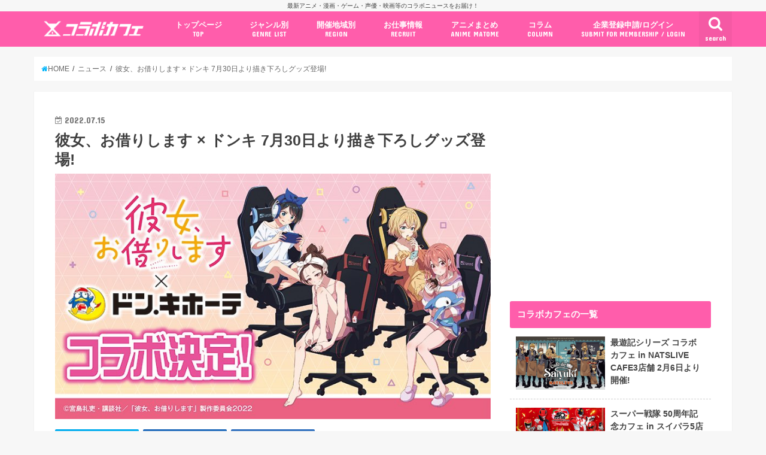

--- FILE ---
content_type: text/html; charset=UTF-8
request_url: https://collabo-cafe.com/events/collabo/kanokari-don-quijote2022/
body_size: 30619
content:
    <!doctype html>

  <html lang="ja">
  <head>
  <meta charset="utf-8">
  <meta http-equiv="X-UA-Compatible" content="IE=edge">
  <title>彼女、お借りします × ドンキ 7月30日より描き下ろしグッズ登場!</title>
  <meta name="viewport" content="width=device-width, initial-scale=1"/>
  <meta name="HandheldFriendly" content="True">
  <meta name="MobileOptimized" content="320">
          <link rel="amphtml" href="https://collabo-cafe.com/events/collabo/kanokari-don-quijote2022/?amp=1">
      
  <link rel="icon" href="https://collabo-cafe.com/wp-content/uploads/favicon_64.png">
  <link rel="apple-touch-icon" href="https://collabo-cafe.com/wp-content/uploads/apple-touch-icon180x180.png">
  <link rel="pingback" href="https://collabo-cafe.com/xmlrpc.php">

  <script>(function(w,d,s,l,i){w[l]=w[l]||[];w[l].push({'gtm.start':
new Date().getTime(),event:'gtm.js'});var f=d.getElementsByTagName(s)[0],
j=d.createElement(s),dl=l!='dataLayer'?'&l='+l:'';j.async=true;j.src=
'https://www.googletagmanager.com/gtm.js?id='+i+dl;f.parentNode.insertBefore(j,f);
})(window,document,'script','dataLayer','GTM-N9W3QVP');</script>

<script async src="https://www.googletagmanager.com/gtag/js?id=AW-10877053108"></script>
<script>
  window.dataLayer = window.dataLayer || [];
  function gtag(){dataLayer.push(arguments);}
  gtag('js', new Date());

  gtag('config', 'AW-10877053108');
</script>

<script>
window.addEventListener('load', function(){
var selectors = document.querySelectorAll('[href*="anime-store.jp"]');
for(var id = 0; id < selectors.length; id++){
selectors[id].addEventListener('click', function() {
  gtag('event', 'conversion', {'send_to': 'AW-10877053108/jKLHCNqExLIDELTRysIo'});
});
}
});
</script>

<!-- 2025/04/23 追加 -->
<script>
  window.gnshbrequest = window.gnshbrequest || { cmd: [] };
  gnshbrequest.cmd.push(function () {
    gnshbrequest.registerPassback("1511018");
    gnshbrequest.forceInternalRequest();
  });
</script>
<script async src="https://cpt.geniee.jp/hb/v1/213660/461/wrapper.min.js"></script>

      <script async src="https://pagead2.googlesyndication.com/pagead/js/adsbygoogle.js"></script>


<!-- Javascript側でUAによる条件分岐 -->
    
<!-- This site is optimized with the Yoast SEO plugin v13.5 - https://yoast.com/wordpress/plugins/seo/ -->
<meta name="description" content="宮島礼吏先生による大人気ラブコメ漫画を原作としたTVアニメ「彼女、お借りします (かのかり)」× ドン・キホーテにて、2022年7月30日より描き下ろしイラストを使用した限定グッズが登場！「水原千鶴」「七海麻美」「桜沢墨」「更科瑠夏」達がゲーミングチェアに座りまったり過ごすイラストのグッズがラインナップ！"/>
<meta name="robots" content="max-snippet:-1, max-image-preview:large, max-video-preview:-1"/>
<link rel="canonical" href="https://collabo-cafe.com/events/collabo/kanokari-don-quijote2022/" />
<meta property="og:locale" content="ja_JP" />
<meta property="og:type" content="article" />
<meta property="og:title" content="彼女、お借りします × ドンキ 7月30日より描き下ろしグッズ登場!" />
<meta property="og:description" content="宮島礼吏先生による大人気ラブコメ漫画を原作としたTVアニメ「彼女、お借りします (かのかり)」× ドン・キホーテにて、2022年7月30日より描き下ろしイラストを使用した限定グッズが登場！「水原千鶴」「七海麻美」「桜沢墨」「更科瑠夏」達がゲーミングチェアに座りまったり過ごすイラストのグッズがラインナップ！" />
<meta property="og:url" content="https://collabo-cafe.com/events/collabo/kanokari-don-quijote2022/" />
<meta property="og:site_name" content="コラボカフェ" />
<meta property="og:image" content="https://collabo-cafe.com/wp-content/uploads/0313bdb334b7f2367d35c800d858a867.jpg" />
<meta property="og:image:secure_url" content="https://collabo-cafe.com/wp-content/uploads/0313bdb334b7f2367d35c800d858a867.jpg" />
<meta property="og:image:width" content="801" />
<meta property="og:image:height" content="451" />
<meta name="twitter:card" content="summary_large_image" />
<meta name="twitter:description" content="宮島礼吏先生による大人気ラブコメ漫画を原作としたTVアニメ「彼女、お借りします (かのかり)」× ドン・キホーテにて、2022年7月30日より描き下ろしイラストを使用した限定グッズが登場！「水原千鶴」「七海麻美」「桜沢墨」「更科瑠夏」達がゲーミングチェアに座りまったり過ごすイラストのグッズがラインナップ！" />
<meta name="twitter:title" content="彼女、お借りします × ドンキ 7月30日より描き下ろしグッズ登場!" />
<meta name="twitter:site" content="@collabo_cafe" />
<meta name="twitter:image" content="https://collabo-cafe.com/wp-content/uploads/0313bdb334b7f2367d35c800d858a867.jpg" />
<meta name="twitter:creator" content="@collabo_cafe" />
<script type='application/ld+json' class='yoast-schema-graph yoast-schema-graph--main'>{"@context":"https://schema.org","@graph":[{"@type":"Organization","@id":"https://collabo-cafe.com/#organization","name":"\u682a\u5f0f\u4f1a\u793e\u30b3\u30e9\u30dc\u30ab\u30d5\u30a7","url":"https://collabo-cafe.com/","sameAs":["https://twitter.com/collabo_cafe"],"logo":{"@type":"ImageObject","@id":"https://collabo-cafe.com/#logo","inLanguage":"ja","url":"https://collabo-cafe.com/wp-content/uploads/og1500.png","width":1500,"height":788,"caption":"\u682a\u5f0f\u4f1a\u793e\u30b3\u30e9\u30dc\u30ab\u30d5\u30a7"},"image":{"@id":"https://collabo-cafe.com/#logo"}},{"@type":"WebSite","@id":"https://collabo-cafe.com/#website","url":"https://collabo-cafe.com/","name":"\u30b3\u30e9\u30dc\u30ab\u30d5\u30a7","inLanguage":"ja","description":"\u6700\u65b0\u30a2\u30cb\u30e1\u30fb\u6f2b\u753b\u30fb\u30b2\u30fc\u30e0\u30fb\u58f0\u512a\u30fb\u6620\u753b\u7b49\u306e\u30b3\u30e9\u30dc\u30cb\u30e5\u30fc\u30b9\u3092\u304a\u5c4a\u3051\uff01","publisher":{"@id":"https://collabo-cafe.com/#organization"},"potentialAction":[{"@type":"SearchAction","target":"https://collabo-cafe.com/?s={search_term_string}","query-input":"required name=search_term_string"}]},{"@type":"ImageObject","@id":"https://collabo-cafe.com/events/collabo/kanokari-don-quijote2022/#primaryimage","inLanguage":"ja","url":"https://collabo-cafe.com/wp-content/uploads/0313bdb334b7f2367d35c800d858a867.jpg","width":801,"height":451},{"@type":"WebPage","@id":"https://collabo-cafe.com/events/collabo/kanokari-don-quijote2022/#webpage","url":"https://collabo-cafe.com/events/collabo/kanokari-don-quijote2022/","name":"\u5f7c\u5973\u3001\u304a\u501f\u308a\u3057\u307e\u3059 \u00d7 \u30c9\u30f3\u30ad 7\u670830\u65e5\u3088\u308a\u63cf\u304d\u4e0b\u308d\u3057\u30b0\u30c3\u30ba\u767b\u5834!","isPartOf":{"@id":"https://collabo-cafe.com/#website"},"inLanguage":"ja","primaryImageOfPage":{"@id":"https://collabo-cafe.com/events/collabo/kanokari-don-quijote2022/#primaryimage"},"datePublished":"2022-07-15T09:20:19+00:00","dateModified":"2022-07-15T09:23:21+00:00","description":"\u5bae\u5cf6\u793c\u540f\u5148\u751f\u306b\u3088\u308b\u5927\u4eba\u6c17\u30e9\u30d6\u30b3\u30e1\u6f2b\u753b\u3092\u539f\u4f5c\u3068\u3057\u305fTV\u30a2\u30cb\u30e1\u300c\u5f7c\u5973\u3001\u304a\u501f\u308a\u3057\u307e\u3059 (\u304b\u306e\u304b\u308a)\u300d\u00d7 \u30c9\u30f3\u30fb\u30ad\u30db\u30fc\u30c6\u306b\u3066\u30012022\u5e747\u670830\u65e5\u3088\u308a\u63cf\u304d\u4e0b\u308d\u3057\u30a4\u30e9\u30b9\u30c8\u3092\u4f7f\u7528\u3057\u305f\u9650\u5b9a\u30b0\u30c3\u30ba\u304c\u767b\u5834\uff01\u300c\u6c34\u539f\u5343\u9db4\u300d\u300c\u4e03\u6d77\u9ebb\u7f8e\u300d\u300c\u685c\u6ca2\u58a8\u300d\u300c\u66f4\u79d1\u7460\u590f\u300d\u9054\u304c\u30b2\u30fc\u30df\u30f3\u30b0\u30c1\u30a7\u30a2\u306b\u5ea7\u308a\u307e\u3063\u305f\u308a\u904e\u3054\u3059\u30a4\u30e9\u30b9\u30c8\u306e\u30b0\u30c3\u30ba\u304c\u30e9\u30a4\u30f3\u30ca\u30c3\u30d7\uff01","potentialAction":[{"@type":"ReadAction","target":["https://collabo-cafe.com/events/collabo/kanokari-don-quijote2022/"]}]}]}</script>
<!-- / Yoast SEO plugin. -->

<link rel='dns-prefetch' href='//ajax.googleapis.com' />
<link rel='dns-prefetch' href='//maxcdn.bootstrapcdn.com' />
<link rel='dns-prefetch' href='//fonts.googleapis.com' />
<link rel="alternate" type="application/rss+xml" title="コラボカフェ &raquo; フィード" href="https://collabo-cafe.com/feed/" />
<link rel="alternate" type="application/rss+xml" title="コラボカフェ &raquo; コメントフィード" href="https://collabo-cafe.com/comments/feed/" />
<link rel='stylesheet' id='eo-leaflet.js-css'  href='https://collabo-cafe.com/wp-content/plugins/event-organiser/lib/leaflet/leaflet.min.css' type='text/css' media='all' />
<style id='eo-leaflet.js-inline-css' type='text/css'>
.leaflet-popup-close-button{box-shadow:none!important;}
</style>
<link rel='stylesheet' id='contact-form-7-css'  href='https://collabo-cafe.com/wp-content/cache/autoptimize/css/autoptimize_single_7d5d92ddcbe33c91355c20a1d35e7a95.css' type='text/css' media='all' />
<link rel='stylesheet' id='photoswipe-core-css-css'  href='https://collabo-cafe.com/wp-content/cache/autoptimize/css/autoptimize_single_b86c27330cb6864d6374c991c2e34532.css' type='text/css' media='all' />
<link rel='stylesheet' id='pswp-skin-css'  href='https://collabo-cafe.com/wp-content/cache/autoptimize/css/autoptimize_single_426e8908d7426603ca203b6d16281b1e.css' type='text/css' media='all' />
<link rel='stylesheet' id='wp-rest-filter-css'  href='https://collabo-cafe.com/wp-content/plugins/wp-rest-filter/public/css/wp-rest-filter-public.css' type='text/css' media='all' />
<link rel='stylesheet' id='yyi_rinker_stylesheet-css'  href='https://collabo-cafe.com/wp-content/cache/autoptimize/css/autoptimize_single_e5524859af3a19b3be6ebed27a442959.css?v=1.0.7' type='text/css' media='all' />
<link rel='stylesheet' id='style-css'  href='https://collabo-cafe.com/wp-content/cache/autoptimize/css/autoptimize_single_18641b1dd1065fc2e6fb37308122d6b5.css' type='text/css' media='all' />
<link rel='stylesheet' id='fontawesome-css'  href='https://maxcdn.bootstrapcdn.com/font-awesome/4.7.0/css/font-awesome.min.css' type='text/css' media='all' />
<style id="webfont-amatic-css" media="all">/* cyrillic */
@font-face {
  font-family: 'Amatic SC';
  font-style: normal;
  font-weight: 400;
  font-display: swap;
  src: url(/fonts.gstatic.com/s/amaticsc/v28/TUZyzwprpvBS1izr_vOEDuSfU5cP1V3r.woff2) format('woff2');
  unicode-range: U+0301, U+0400-045F, U+0490-0491, U+04B0-04B1, U+2116;
}
/* hebrew */
@font-face {
  font-family: 'Amatic SC';
  font-style: normal;
  font-weight: 400;
  font-display: swap;
  src: url(/fonts.gstatic.com/s/amaticsc/v28/TUZyzwprpvBS1izr_vOECOSfU5cP1V3r.woff2) format('woff2');
  unicode-range: U+0307-0308, U+0590-05FF, U+200C-2010, U+20AA, U+25CC, U+FB1D-FB4F;
}
/* vietnamese */
@font-face {
  font-family: 'Amatic SC';
  font-style: normal;
  font-weight: 400;
  font-display: swap;
  src: url(/fonts.gstatic.com/s/amaticsc/v28/TUZyzwprpvBS1izr_vOEBeSfU5cP1V3r.woff2) format('woff2');
  unicode-range: U+0102-0103, U+0110-0111, U+0128-0129, U+0168-0169, U+01A0-01A1, U+01AF-01B0, U+0300-0301, U+0303-0304, U+0308-0309, U+0323, U+0329, U+1EA0-1EF9, U+20AB;
}
/* latin-ext */
@font-face {
  font-family: 'Amatic SC';
  font-style: normal;
  font-weight: 400;
  font-display: swap;
  src: url(/fonts.gstatic.com/s/amaticsc/v28/TUZyzwprpvBS1izr_vOEBOSfU5cP1V3r.woff2) format('woff2');
  unicode-range: U+0100-02BA, U+02BD-02C5, U+02C7-02CC, U+02CE-02D7, U+02DD-02FF, U+0304, U+0308, U+0329, U+1D00-1DBF, U+1E00-1E9F, U+1EF2-1EFF, U+2020, U+20A0-20AB, U+20AD-20C0, U+2113, U+2C60-2C7F, U+A720-A7FF;
}
/* latin */
@font-face {
  font-family: 'Amatic SC';
  font-style: normal;
  font-weight: 400;
  font-display: swap;
  src: url(/fonts.gstatic.com/s/amaticsc/v28/TUZyzwprpvBS1izr_vOECuSfU5cP1Q.woff2) format('woff2');
  unicode-range: U+0000-00FF, U+0131, U+0152-0153, U+02BB-02BC, U+02C6, U+02DA, U+02DC, U+0304, U+0308, U+0329, U+2000-206F, U+20AC, U+2122, U+2191, U+2193, U+2212, U+2215, U+FEFF, U+FFFD;
}
</style>
<link rel='stylesheet' id='child-style-css'  href='https://collabo-cafe.com/wp-content/cache/autoptimize/css/autoptimize_single_26286efb3c0940e1d85ef57e70299b3c.css?20210326' type='text/css' media='all' />
<link rel='stylesheet' id='shortcode-css'  href='https://collabo-cafe.com/wp-content/cache/autoptimize/css/autoptimize_single_962ed0478e45b6170b02672de5b667ae.css' type='text/css' media='all' />
<style id="gf_Concert-css" media="all">/* latin-ext */
@font-face {
  font-family: 'Concert One';
  font-style: normal;
  font-weight: 400;
  font-display: swap;
  src: url(/fonts.gstatic.com/s/concertone/v24/VEM1Ro9xs5PjtzCu-srDqSTsjP6gukARXRY.woff2) format('woff2');
  unicode-range: U+0100-02BA, U+02BD-02C5, U+02C7-02CC, U+02CE-02D7, U+02DD-02FF, U+0304, U+0308, U+0329, U+1D00-1DBF, U+1E00-1E9F, U+1EF2-1EFF, U+2020, U+20A0-20AB, U+20AD-20C0, U+2113, U+2C60-2C7F, U+A720-A7FF;
}
/* latin */
@font-face {
  font-family: 'Concert One';
  font-style: normal;
  font-weight: 400;
  font-display: swap;
  src: url(/fonts.gstatic.com/s/concertone/v24/VEM1Ro9xs5PjtzCu-srDqSTijP6gukAR.woff2) format('woff2');
  unicode-range: U+0000-00FF, U+0131, U+0152-0153, U+02BB-02BC, U+02C6, U+02DA, U+02DC, U+0304, U+0308, U+0329, U+2000-206F, U+20AC, U+2122, U+2191, U+2193, U+2212, U+2215, U+FEFF, U+FFFD;
}
</style>
<style id="gf_Lato-css" media="all">/* latin-ext */
@font-face {
  font-family: 'Lato';
  font-style: normal;
  font-weight: 400;
  font-display: swap;
  src: url(/fonts.gstatic.com/s/lato/v25/S6uyw4BMUTPHjxAwXiWtFCfQ7A.woff2) format('woff2');
  unicode-range: U+0100-02BA, U+02BD-02C5, U+02C7-02CC, U+02CE-02D7, U+02DD-02FF, U+0304, U+0308, U+0329, U+1D00-1DBF, U+1E00-1E9F, U+1EF2-1EFF, U+2020, U+20A0-20AB, U+20AD-20C0, U+2113, U+2C60-2C7F, U+A720-A7FF;
}
/* latin */
@font-face {
  font-family: 'Lato';
  font-style: normal;
  font-weight: 400;
  font-display: swap;
  src: url(/fonts.gstatic.com/s/lato/v25/S6uyw4BMUTPHjx4wXiWtFCc.woff2) format('woff2');
  unicode-range: U+0000-00FF, U+0131, U+0152-0153, U+02BB-02BC, U+02C6, U+02DA, U+02DC, U+0304, U+0308, U+0329, U+2000-206F, U+20AC, U+2122, U+2191, U+2193, U+2212, U+2215, U+FEFF, U+FFFD;
}
</style>
<link rel='stylesheet' id='remodal-css'  href='https://collabo-cafe.com/wp-content/cache/autoptimize/css/autoptimize_single_71d45855733547a06742c499a85a7cc4.css' type='text/css' media='all' />
<script type='text/javascript' src='//ajax.googleapis.com/ajax/libs/jquery/1.12.2/jquery.min.js'></script>
<script type='text/javascript' src='https://collabo-cafe.com/wp-content/plugins/photoswipe-masonry/photoswipe-dist/photoswipe.min.js'></script>
<script type='text/javascript' src='https://collabo-cafe.com/wp-content/plugins/photoswipe-masonry/photoswipe-masonry.js'></script>
<script type='text/javascript' src='https://collabo-cafe.com/wp-content/plugins/photoswipe-masonry/photoswipe-dist/photoswipe-ui-default.min.js'></script>
<script type='text/javascript' src='https://collabo-cafe.com/wp-content/plugins/photoswipe-masonry/masonry.pkgd.min.js'></script>
<script type='text/javascript' src='https://collabo-cafe.com/wp-content/plugins/photoswipe-masonry/imagesloaded.pkgd.min.js'></script>
<script type='text/javascript' src='https://collabo-cafe.com/wp-content/plugins/wp-rest-filter/public/js/wp-rest-filter-public.js'></script>
<style type="text/css">
body{color: #3E3E3E;}
a,#breadcrumb li a i{color: #00b5fa;}
a:hover{color: #01e3ff;}
.article-footer .post-categories li a,.article-footer .tags a{  background: #00b5fa;  border:1px solid #00b5fa;}
.article-footer .tags a{color:#00b5fa; background: none;}
.article-footer .post-categories li a:hover,.article-footer .tags a:hover{ background:#01e3ff;  border-color:#01e3ff;}
input[type="text"],input[type="password"],input[type="datetime"],input[type="datetime-local"],input[type="date"],input[type="month"],input[type="time"],input[type="week"],input[type="number"],input[type="email"],input[type="url"],input[type="search"],input[type="tel"],input[type="color"],select,textarea,.field { background-color: #ffffff;}
/*ヘッダー*/
.header{color: #ffffff;}
.header.bg,.header #inner-header,.menu-sp{background: #ff5dab;}
#logo a{color: #ffffff;}
#g_nav .nav li a,.nav_btn,.menu-sp a,.menu-sp a,.menu-sp > ul:after{color: #ffffff;}
#logo a:hover,#g_nav .nav li a:hover,.nav_btn:hover{color:#01e3ff;}
@media only screen and (min-width: 768px) {
.nav > li > a:after{background: #01e3ff;}
.nav ul {background: #666666;}
#g_nav .nav li ul.sub-menu li a{color: #f7f7f7;}
}
@media only screen and (max-width: 1165px) {
.site_description{
background: #ff5dab;
color: #ffffff;
}
}
/*メインエリア*/
#inner-content{background: #ffffff}
.top-post-list .post-list:before{background: #00b5fa;}
.widget li a:after{color: #00b5fa;}
/* 投稿ページ見出し */
.entry-content h2,.widgettitle{background: #ff5dab; color: #ffffff;}
.entry-content h3{border-color: #ff5dab;}
.h_boader .entry-content h2{border-color: #ff5dab; color: #3E3E3E;}
.h_balloon .entry-content h2:after{border-top-color: #ff5dab;}
/* リスト要素 */
.entry-content ul li:before{ background: #ff5dab;}
.entry-content ol li:before{ background: #ff5dab;}
/* カテゴリーラベル */
.post-list-card .post-list .eyecatch .cat-name,.top-post-list .post-list .eyecatch .cat-name,.byline .cat-name,.single .authorbox .author-newpost li .cat-name,.related-box li .cat-name,.carouselwrap .cat-name,.eyecatch .cat-name{background: #ff5dab; color:  #ffffff;}
/* ランキングバッジ */
ul.wpp-list li a:before{background: #ff5dab; color: #ffffff;}
/* アーカイブのボタン */
.readmore a{border:1px solid #00b5fa;color:#00b5fa;}
.readmore a:hover{background:#00b5fa;color:#fff;}
/* ボタンの色 */
.btn-wrap a{background: #00b5fa;border: 1px solid #00b5fa;}
.btn-wrap a:hover{background: #01e3ff;border-color: #01e3ff;}
.btn-wrap.simple a{border:1px solid #00b5fa;color:#00b5fa;}
.btn-wrap.simple a:hover{background:#00b5fa;}
/* コメント */
.blue-btn, .comment-reply-link, #submit { background-color: #00b5fa; }
.blue-btn:hover, .comment-reply-link:hover, #submit:hover, .blue-btn:focus, .comment-reply-link:focus, #submit:focus {background-color: #01e3ff; }
/* サイドバー */
#sidebar1{color: #444444;}
.widget a{text-decoration:none; color:#666666;}
.widget a:hover{color:#999999;}
/*フッター*/
#footer-top.bg,#footer-top .inner,.cta-inner{background-color: #666666; color: #CACACA;}
.footer a,#footer-top a{color: #f7f7f7;}
#footer-top .widgettitle{color: #CACACA;}
.footer.bg,.footer .inner {background-color: #666666;color: #CACACA;}
.footer-links li a:before{ color: #ff5dab;}
/* ページネーション */
.pagination a, .pagination span,.page-links a{border-color: #00b5fa; color: #00b5fa;}
.pagination .current,.pagination .current:hover,.page-links ul > li > span{background-color: #00b5fa; border-color: #00b5fa;}
.pagination a:hover, .pagination a:focus,.page-links a:hover, .page-links a:focus{background-color: #00b5fa; color: #fff;}
</style>
    <script>
    document.addEventListener('DOMContentLoaded', function() {
        // 全リンクを取得
        const links = document.querySelectorAll('a[href]');
        
        links.forEach(function(link) {
            const href = link.getAttribute('href');
            
            // 記事のURLかどうかを判定
            if (href.match(/\/events\/[^\/]+\/[^\/]+\/?$|\/post\/[^\/]+\/?$|\/\d{4}\/\d{2}\/\d{2}\/[^\/]+\/?$/)) {
                // リンクから記事IDを取得（URLの最後の部分から推測）
                const urlParts = href.split('/');
                const slug = urlParts[urlParts.length - 1] || urlParts[urlParts.length - 2];
                
                if (slug) {
                    // PHPで取得したデータを使用
                    const articleData = window.articleData || {};
                    const postData = articleData[slug];
                    
                    if (postData && postData.press_post_company) {
                        link.setAttribute('data-article-id', postData.post_id);
                        link.setAttribute('data-author-id', postData.press_post_company);
                        
                        // GTM用のイベントを発火
                        if (typeof dataLayer !== 'undefined') {
                            dataLayer.push({
                                'event': 'article_link_ready',
                                'article_id': postData.post_id,
                                'author_id': postData.press_post_company,
                                'link_url': href
                            });
                        }
                    }
                }
            }
        });
    });
    </script>
        <script>
    window.articleData = [];
    </script>
    <style type="text/css">
body{color: #3E3E3E;}
a,#breadcrumb li a i{color: #00b5fa;}
a:hover{color: #01e3ff;}
.article-footer .post-categories li a,.article-footer .tags a{  background: #00b5fa;  border:1px solid #00b5fa;}
.article-footer .tags a{color:#00b5fa; background: none;}
.article-footer .post-categories li a:hover,.article-footer .tags a:hover{ background:#01e3ff;  border-color:#01e3ff;}
input[type="text"],input[type="password"],input[type="datetime"],input[type="datetime-local"],input[type="date"],input[type="month"],input[type="time"],input[type="week"],input[type="number"],input[type="email"],input[type="url"],input[type="search"],input[type="tel"],input[type="color"],select,textarea,.field { background-color: #ffffff;}
/*ヘッダー*/
.header{color: #ffffff;}
.header.bg,.header #inner-header,.menu-sp{background: #ff5dab;}
#logo a{color: #ffffff;}
#g_nav .nav li a,.nav_btn,.menu-sp a,.menu-sp a,.menu-sp > ul:after{color: #ffffff;}
#logo a:hover,#g_nav .nav li a:hover,.nav_btn:hover{color:#01e3ff;}
@media only screen and (min-width: 768px) {
.nav > li > a:after{background: #01e3ff;}
.nav ul {background: #666666;}
#g_nav .nav li ul.sub-menu li a{color: #f7f7f7;}
}
@media only screen and (max-width: 1165px) {
.site_description{
background: #ff5dab;
color: #ffffff;
}
}
/*メインエリア*/
#inner-content{background: #ffffff}
.top-post-list .post-list:before{background: #00b5fa;}
.widget li a:after{color: #00b5fa;}
/* 投稿ページ見出し */
.entry-content h2,.widgettitle{background: #ff5dab; color: #ffffff;}
.entry-content h3{border-color: #ff5dab;}
.h_boader .entry-content h2{border-color: #ff5dab; color: #3E3E3E;}
.h_balloon .entry-content h2:after{border-top-color: #ff5dab;}
/* リスト要素 */
.entry-content ul li:before{ background: #ff5dab;}
.entry-content ol li:before{ background: #ff5dab;}
/* カテゴリーラベル */
.post-list-card .post-list .eyecatch .cat-name,.top-post-list .post-list .eyecatch .cat-name,.byline .cat-name,.single .authorbox .author-newpost li .cat-name,.related-box li .cat-name,.carouselwrap .cat-name,.eyecatch .cat-name{background: #ff5dab; color:  #ffffff;}
/* ランキングバッジ */
ul.wpp-list li a:before{background: #ff5dab; color: #ffffff;}
/* アーカイブのボタン */
.readmore a{border:1px solid #00b5fa;color:#00b5fa;}
.readmore a:hover{background:#00b5fa;color:#fff;}
/* ボタンの色 */
.btn-wrap a{background: #00b5fa;border: 1px solid #00b5fa;}
.btn-wrap a:hover{background: #01e3ff;border-color: #01e3ff;}
.btn-wrap.simple a{border:1px solid #00b5fa;color:#00b5fa;}
.btn-wrap.simple a:hover{background:#00b5fa;}
/* コメント */
.blue-btn, .comment-reply-link, #submit { background-color: #00b5fa; }
.blue-btn:hover, .comment-reply-link:hover, #submit:hover, .blue-btn:focus, .comment-reply-link:focus, #submit:focus {background-color: #01e3ff; }
/* サイドバー */
#sidebar1{color: #444444;}
.widget a{text-decoration:none; color:#666666;}
.widget a:hover{color:#999999;}
/*フッター*/
#footer-top.bg,#footer-top .inner,.cta-inner{background-color: #666666; color: #CACACA;}
.footer a,#footer-top a{color: #f7f7f7;}
#footer-top .widgettitle{color: #CACACA;}
.footer.bg,.footer .inner {background-color: #666666;color: #CACACA;}
.footer-links li a:before{ color: #ff5dab;}
/* ページネーション */
.pagination a, .pagination span,.page-links a{border-color: #00b5fa; color: #00b5fa;}
.pagination .current,.pagination .current:hover,.page-links ul > li > span{background-color: #00b5fa; border-color: #00b5fa;}
.pagination a:hover, .pagination a:focus,.page-links a:hover, .page-links a:focus{background-color: #00b5fa; color: #fff;}
</style>

  </head>
    <body class="event-template-default single single-event postid-266760 pc">
    <noscript><iframe src="https://www.googletagmanager.com/ns.html?id=GTM-N9W3QVP"
height="0" width="0" style="display:none;visibility:hidden"></iframe></noscript>
	  
    <!-- アプリ経由であれば広告の非表示 -->
        <div id="container" class="  ">
    
          <p class="site_description">最新アニメ・漫画・ゲーム・声優・映画等のコラボニュースをお届け！</p>
    
    <header class="header animated fadeIn bg " role="banner">
      <div id="inner-header" class="wrap cf">
        <div class="header__inner">
          
          <div id="logo" class="wf-amatic fs_m">
                                          <p class="h1 text"><a href="https://collabo-cafe.com">Collabo Cafe</a></p>
                                    </div>

                      <nav id="g_nav" role="navigation">
                              <a href="#searchbox" data-remodal-target="searchbox" class="nav_btn search_btn"><span class="text gf">search</span></a>
              
              <ul id="menu-%e3%82%b0%e3%83%ad%e3%83%bc%e3%83%90%e3%83%ab%e3%83%8a%e3%83%93%e3%82%b2%e3%83%bc%e3%82%b7%e3%83%a7%e3%83%b3pc" class="nav top-nav cf"><li id="menu-item-69" class="menu-item menu-item-type-custom menu-item-object-custom menu-item-69"><a href="/">トップページ<span class="gf">TOP</span></a></li>
<li id="menu-item-578" class="menu-item menu-item-type-custom menu-item-object-custom menu-item-has-children menu-item-578"><a href="#">ジャンル別<span class="gf">GENRE LIST</span></a>
<ul class="sub-menu">
	<li id="menu-item-1996" class="menu-item menu-item-type-taxonomy menu-item-object-event-category menu-item-1996"><a href="https://collabo-cafe.com/events/category/cafe/">コラボカフェ<span class="gf">COLLABO CAFE</span></a></li>
	<li id="menu-item-62400" class="menu-item menu-item-type-taxonomy menu-item-object-event-category menu-item-62400"><a href="https://collabo-cafe.com/events/category/pop-up-store/">ポップアップストア<span class="gf"></span></a></li>
	<li id="menu-item-62402" class="menu-item menu-item-type-taxonomy menu-item-object-event-category menu-item-62402"><a href="https://collabo-cafe.com/events/category/gengaten-tenjikai/">原画展・展示会<span class="gf"></span></a></li>
	<li id="menu-item-62399" class="menu-item menu-item-type-taxonomy menu-item-object-event-category menu-item-62399"><a href="https://collabo-cafe.com/events/category/kuji/">くじ / プライズ / ガチャ<span class="gf"></span></a></li>
	<li id="menu-item-1999" class="menu-item menu-item-type-taxonomy menu-item-object-event-category menu-item-1999"><a href="https://collabo-cafe.com/events/category/shop-tieup/">店舗系コラボ<span class="gf">SHOP-TIEUP</span></a></li>
	<li id="menu-item-62406" class="menu-item menu-item-type-taxonomy menu-item-object-event-category menu-item-62406"><a href="https://collabo-cafe.com/events/category/theme-park/">テーマパーク・遊園地<span class="gf"></span></a></li>
	<li id="menu-item-433264" class="menu-item menu-item-type-taxonomy menu-item-object-event-category menu-item-433264"><a href="https://collabo-cafe.com/events/category/event/">アニメ・漫画の期間限定イベント<span class="gf"></span></a></li>
	<li id="menu-item-430227" class="menu-item menu-item-type-taxonomy menu-item-object-event-category menu-item-430227"><a href="https://collabo-cafe.com/events/category/goods/">グッズ<span class="gf"></span></a></li>
	<li id="menu-item-62403" class="menu-item menu-item-type-taxonomy menu-item-object-event-category menu-item-62403"><a href="https://collabo-cafe.com/events/category/fashion/">ファッション<span class="gf"></span></a></li>
	<li id="menu-item-433255" class="menu-item menu-item-type-taxonomy menu-item-object-event-category menu-item-433255"><a href="https://collabo-cafe.com/events/category/comics-release/">コミック・ムック本<span class="gf"></span></a></li>
	<li id="menu-item-433266" class="menu-item menu-item-type-taxonomy menu-item-object-event-category menu-item-433266"><a href="https://collabo-cafe.com/events/category/new-anime/">新作アニメ情報<span class="gf"></span></a></li>
	<li id="menu-item-1998" class="menu-item menu-item-type-taxonomy menu-item-object-event-category current-event-ancestor current-menu-parent current-event-parent menu-item-1998"><a href="https://collabo-cafe.com/events/category/news/">ニュース<span class="gf">COLLABO NEWS</span></a></li>
</ul>
</li>
<li id="menu-item-30379" class="menu-item menu-item-type-custom menu-item-object-custom menu-item-has-children menu-item-30379"><a href="#ドロップダウンメニューから選択">開催地域別<span class="gf">REGION</span></a>
<ul class="sub-menu">
	<li id="menu-item-30380" class="menu-item menu-item-type-taxonomy menu-item-object-event-tag menu-item-30380"><a href="https://collabo-cafe.com/events/tag/ikebukuro/">池袋<span class="gf"></span></a></li>
	<li id="menu-item-30382" class="menu-item menu-item-type-taxonomy menu-item-object-event-tag menu-item-30382"><a href="https://collabo-cafe.com/events/tag/akihabara/">秋葉原<span class="gf"></span></a></li>
	<li id="menu-item-30385" class="menu-item menu-item-type-taxonomy menu-item-object-event-tag menu-item-30385"><a href="https://collabo-cafe.com/events/tag/shinjuku/">新宿<span class="gf"></span></a></li>
	<li id="menu-item-30381" class="menu-item menu-item-type-taxonomy menu-item-object-event-tag menu-item-30381"><a href="https://collabo-cafe.com/events/tag/osaka/">大阪<span class="gf"></span></a></li>
	<li id="menu-item-30383" class="menu-item menu-item-type-taxonomy menu-item-object-event-tag menu-item-30383"><a href="https://collabo-cafe.com/events/tag/fukuoka/">福岡<span class="gf"></span></a></li>
	<li id="menu-item-30384" class="menu-item menu-item-type-taxonomy menu-item-object-event-tag menu-item-30384"><a href="https://collabo-cafe.com/events/tag/nagoya/">名古屋<span class="gf"></span></a></li>
</ul>
</li>
<li id="menu-item-425391" class="menu-item menu-item-type-custom menu-item-object-custom menu-item-has-children menu-item-425391"><a href="#ドロップダウンメニューから選択">お仕事情報<span class="gf">RECRUIT</span></a>
<ul class="sub-menu">
	<li id="menu-item-425419" class="menu-item menu-item-type-taxonomy menu-item-object-event-category menu-item-425419"><a href="https://collabo-cafe.com/events/category/co-capcom/">カプコン<span class="gf"></span></a></li>
	<li id="menu-item-425420" class="menu-item menu-item-type-taxonomy menu-item-object-event-category menu-item-425420"><a href="https://collabo-cafe.com/events/category/ns-group/">NSグループ<span class="gf"></span></a></li>
	<li id="menu-item-425421" class="menu-item menu-item-type-taxonomy menu-item-object-event-category menu-item-425421"><a href="https://collabo-cafe.com/events/category/benelic/">BENELIC<span class="gf"></span></a></li>
	<li id="menu-item-425988" class="menu-item menu-item-type-taxonomy menu-item-object-event-category menu-item-425988"><a href="https://collabo-cafe.com/events/category/animate/">アニメイト<span class="gf"></span></a></li>
	<li id="menu-item-428196" class="menu-item menu-item-type-taxonomy menu-item-object-event-category menu-item-428196"><a href="https://collabo-cafe.com/events/category/transit-holdings/">トランジットホールディングス<span class="gf"></span></a></li>
	<li id="menu-item-428197" class="menu-item menu-item-type-taxonomy menu-item-object-event-category menu-item-428197"><a href="https://collabo-cafe.com/events/category/motoya/">モトヤフーズ<span class="gf"></span></a></li>
	<li id="menu-item-428400" class="menu-item menu-item-type-taxonomy menu-item-object-event-category menu-item-428400"><a href="https://collabo-cafe.com/events/category/tower-records/">TOWER RECORDS<span class="gf"></span></a></li>
	<li id="menu-item-429830" class="menu-item menu-item-type-taxonomy menu-item-object-event-category menu-item-429830"><a href="https://collabo-cafe.com/events/category/tablier-marketing/">タブリエ・マーケティング<span class="gf"></span></a></li>
	<li id="menu-item-442842" class="menu-item menu-item-type-taxonomy menu-item-object-event-category menu-item-442842"><a href="https://collabo-cafe.com/events/category/genda-gigo-entertainment/">GENDA GiGO Entertainment<span class="gf"></span></a></li>
</ul>
</li>
<li id="menu-item-199604" class="menu-item menu-item-type-custom menu-item-object-custom menu-item-199604"><a href="/events/tag/anime-matome/">アニメまとめ<span class="gf">ANIME MATOME</span></a></li>
<li id="menu-item-199605" class="menu-item menu-item-type-custom menu-item-object-custom menu-item-199605"><a href="/events/category/matome-column/">コラム<span class="gf">COLUMN</span></a></li>
<li id="menu-item-452510" class="menu-item menu-item-type-post_type menu-item-object-page menu-item-452510"><a href="https://collabo-cafe.com/service_guide/">企業登録申請/ログイン<span class="gf">SUBMIT FOR MEMBERSHIP / LOGIN</span></a></li>
</ul>            </nav>

                  </div>
      </div>
    </header>

          <div class="remodal searchbox" data-remodal-id="searchbox" data-remodal-options="hashTracking:false">
        <div class="search cf"><dl><dt>キーワードで記事を検索</dt><dd><form role="search" method="get" id="searchform" class="searchform cf" action="https://collabo-cafe.com/" >
    <input type="search" placeholder="検索する" value="" name="s" id="s" />
    <button type="submit" id="searchsubmit" ><i class="fa fa-search"></i></button>
    </form></dd></dl></div>
        <button data-remodal-action="close" class="remodal-close"><span class="text gf">CLOSE</span></button>
      </div>
    
    
    

    <div id="breadcrumb" class="breadcrumb inner wrap cf"><ul itemscope itemtype="http://schema.org/BreadcrumbList"><li itemscope itemprop="itemListElement" itemtype="http://schema.org/ListItem"><a href="https://collabo-cafe.com/" itemprop="item"><i class="fa fa-home"></i><span itemprop="name">HOME</span></a><meta itemprop="position" content="1" /></li><li itemscope itemprop="itemListElement" itemtype="http://schema.org/ListItem"><a href="https://collabo-cafe.com/events/category/news/" itemprop="item"><span itemprop="name">ニュース</span></a><meta itemprop="position" content="2" /></li><li itemscope itemprop="itemListElement" itemtype="http://schema.org/ListItem"><a href="https://collabo-cafe.com/events/collabo/kanokari-don-quijote2022/" itemprop="item"><span itemprop="name">彼女、お借りします × ドンキ 7月30日より描き下ろしグッズ登場!</span></a><meta itemprop="position" content="3" /></li></ul></div>          
    <div id="single__container" class="single__container">
    <div id="content">
    <div id="inner-content" class="wrap cf">

    <main id="main" class="m-all t-all d-5of7 cf" role="main">
            <article id="post-266760" class="post-266760 event type-event status-publish has-post-thumbnail hentry event-category-8030 event-category-8031 event-category-news event-category-kanokari event-category-collabo-period event-tag-don-quijote event-tag-legs event-tag-1098 event-tag-original-illust article cf" role="article">
        <header class="article-header entry-header cc__article__header">
    <p class="byline entry-meta cf">
      
                  <time class="date gf entry-date published updated"  datetime="2022-07-15">2022.07.15</time>
          </p>

    <h1 class="entry-title single-title" itemprop="headline" rel="bookmark">彼女、お借りします × ドンキ 7月30日より描き下ろしグッズ登場!</h1>

        <figure class="eyecatch">
        <img src="https://collabo-cafe.com/wp-content/uploads/0313bdb334b7f2367d35c800d858a867.jpg" alt="彼女、お借りします × ドンキ 7月30日より描き下ろしグッズ登場!" class="size-full wp-image wp-eyecatch" width="801" height="451" />    </figure>
            <div class="share short sns__share">
<div class="sns">
<ul class="clearfix">

<li class="twitter"> 
<a target="blank" href="https://twitter.com/intent/tweet?url=https%3A%2F%2Fcollabo-cafe.com%2Fevents%2Fcollabo%2Fkanokari-don-quijote2022%2F&text=%E5%BD%BC%E5%A5%B3%E3%80%81%E3%81%8A%E5%80%9F%E3%82%8A%E3%81%97%E3%81%BE%E3%81%99+%C3%97+%E3%83%89%E3%83%B3%E3%82%AD+7%E6%9C%8830%E6%97%A5%E3%82%88%E3%82%8A%E6%8F%8F%E3%81%8D%E4%B8%8B%E3%82%8D%E3%81%97%E3%82%B0%E3%83%83%E3%82%BA%E7%99%BB%E5%A0%B4%21&tw_p=tweetbutton" onclick="window.open(this.href, 'tweetwindow', 'width=550, height=450,personalbar=0,toolbar=0,scrollbars=1,resizable=1'); return false;"><i class="fa fa-twitter"></i><span class="text">ツイート</span><span class="count"></span></a>
</li>

<li class="facebook">
<a href="https://www.facebook.com/sharer.php?src=bm&u=https%3A%2F%2Fcollabo-cafe.com%2Fevents%2Fcollabo%2Fkanokari-don-quijote2022%2F&t=%E5%BD%BC%E5%A5%B3%E3%80%81%E3%81%8A%E5%80%9F%E3%82%8A%E3%81%97%E3%81%BE%E3%81%99+%C3%97+%E3%83%89%E3%83%B3%E3%82%AD+7%E6%9C%8830%E6%97%A5%E3%82%88%E3%82%8A%E6%8F%8F%E3%81%8D%E4%B8%8B%E3%82%8D%E3%81%97%E3%82%B0%E3%83%83%E3%82%BA%E7%99%BB%E5%A0%B4%21" onclick="javascript:window.open(this.href, '', 'menubar=no,toolbar=no,resizable=yes,scrollbars=yes,height=300,width=600');return false;"><i class="fa fa-facebook"></i>
<span class="text">シェア</span><span class="count"></span></a>
</li>

<li class="hatebu">
<a href="http://b.hatena.ne.jp/add?mode=confirm&url=https://collabo-cafe.com/events/collabo/kanokari-don-quijote2022/&title=%E5%BD%BC%E5%A5%B3%E3%80%81%E3%81%8A%E5%80%9F%E3%82%8A%E3%81%97%E3%81%BE%E3%81%99+%C3%97+%E3%83%89%E3%83%B3%E3%82%AD+7%E6%9C%8830%E6%97%A5%E3%82%88%E3%82%8A%E6%8F%8F%E3%81%8D%E4%B8%8B%E3%82%8D%E3%81%97%E3%82%B0%E3%83%83%E3%82%BA%E7%99%BB%E5%A0%B4%21" onclick="window.open(this.href, 'HBwindow', 'width=600, height=400, menubar=no, toolbar=no, scrollbars=yes'); return false;" target="_blank"><span class="text">はてブ</span><span class="count"></span></a>
</li>
</ul>
</div> 
</div>
        </header>


              
    <section class="entry-content cf">

                  <div class="ad__title-under">
          <div id="custom_html-8" class="widget_text widget widget_custom_html"><div class="textwidget custom-html-widget">
<div class="ad__in-post__pc-moreads">
	<div class="ad__in-post__pc-moreads--left">

		<!-- CC_PC_Article1_Left_Responsive -->

		<ins class="adsbygoogle"
         style="display:block"
         data-ad-client="ca-pub-7307810455044245"
         data-ad-slot="3748831375"
         data-ad-format="auto"
         data-full-width-responsive="true"></ins>
		<script>
         (adsbygoogle = window.adsbygoogle || []).push({});
    </script>
	</div>
	<div class="ad__in-post__pc-moreads--right">

		<!-- CC_PC_Article1_Right_Fixed -->

		<ins class="adsbygoogle"
         style="display:inline-block;width:336px;height:280px"
         data-ad-client="ca-pub-7307810455044245"
         data-ad-slot="8092111504"></ins>
		<script>
         (adsbygoogle = window.adsbygoogle || []).push({});
    </script>
	</div>
</div>


<!-- Geniee Body Tag 1600146 -->
<!--
<div data-cptid="1600146" style="display: block;">
<script>
  window.gnshbrequest.cmd.push(function() {
    window.gnshbrequest.applyThirdPartyTag("1600146", "[data-cptid='1600146']");
  });
</script>
</div>
-->
<!-- /Geniee Body Tag 1600146 -->
</div></div>        </div>
    
    <p>「かのかり」のTVアニメ第2期がスタートしたことを記念したコラボ開催!</p>
<p>宮島礼吏先生による大人気ラブコメ漫画を原作としたTVアニメ「彼女、お借りします (かのかり)」× ドン・キホーテにて、2022年7月30日より描き下ろしイラストを使用した限定グッズが登場する。</p>
<p>「水原千鶴」「七海麻美」「桜沢墨」「更科瑠夏」達がゲーミングチェアに座りまったり過ごすイラストのグッズがラインナップ!</p>
<h2 id="cc-menu">彼女、お借りします × ドン・キホーテの描き下ろしイラストグッズ</h2>
<p>2022年7月30日より全国のドン・キホーテにて発売される「かのかり」グッズ。</p>
<p>描き下ろしイラストを使用した「アクリルスタンドBIG」「缶バッジ」「B2タペストリー」などがラインナップする。</p>
<h3>グッズラインナップ</h3>


      <style type='text/css'>

        /* PhotoSwipe Plugin */
        .psgal {
          margin: auto;
          padding-bottom:40px;

          -webkit-transition: all 0.4s ease;
          -moz-transition: all 0.4s ease;
          -o-transition: all 0.4s ease;
          transition: all 0.4s ease;

          opacity:0.1;
          opacity:1; text-align:center;

        }

        .psgal.photoswipe_showme{
          opacity:1;
        }

        .psgal figure {
          float:none; display:inline-block;;

          text-align: center;
          width: 170px;

          padding:5px;
          margin: 0px;
          box-sizing:border-box;
        }
        .psgal a{
          display:block;
        }

        .psgal img {
          margin:auto;
          max-width:100%;
          width: auto;
          height: auto;
          border: 0;
        }

        .msnry{
          margin:auto;
        }
        .pswp__caption__center{
          text-align: center;
        }
        
      </style><div id="psgal_266760_2" class="psgal gallery-columns-3 gallery-size-thumbnail" itemscope itemtype="http://schema.org/ImageGallery" >
        <figure class="msnry_item" itemscope itemtype="http://schema.org/ImageObject"><a href="https://collabo-cafe.com/wp-content/uploads/48d94ae1c663ad4e2bb1a08d6be42f29.jpg" itemprop="contentUrl" data-size="640x659" data-caption="アクリルスタンドBIG 全4種 1,628円(税込)" ><img src=https://collabo-cafe.com/wp-content/uploads/48d94ae1c663ad4e2bb1a08d6be42f29-330x340.jpg itemprop="thumbnail" alt=""  /></a><figcaption class="photoswipe-gallery-caption" >アクリルスタンドBIG 全4種 1,628円(税込)</figcaption>
        </figure>
        
        <figure class="msnry_item" itemscope itemtype="http://schema.org/ImageObject"><a href="https://collabo-cafe.com/wp-content/uploads/e0e6bcaf03c269d7cf9da4eac45bb8eb.jpg" itemprop="contentUrl" data-size="640x659" data-caption="彼女、お借りします アクリルスタンドBIG 全4種（水原千鶴、更科瑠夏、桜沢 墨、七海麻美） 605円(税込)" ><img src=https://collabo-cafe.com/wp-content/uploads/e0e6bcaf03c269d7cf9da4eac45bb8eb-330x340.jpg itemprop="thumbnail" alt=""  /></a><figcaption class="photoswipe-gallery-caption" >彼女、お借りします アクリルスタンドBIG 全4種（水原千鶴、更科瑠夏、桜沢 墨、七海麻美） 605円(税込)</figcaption>
        </figure>
        
        <figure class="msnry_item" itemscope itemtype="http://schema.org/ImageObject"><a href="https://collabo-cafe.com/wp-content/uploads/7822945f00217445741212c59291b2d1.jpg" itemprop="contentUrl" data-size="640x659" data-caption="彼女、お借りします 缶バッジ ランダム12種 858円(税込)" ><img src=https://collabo-cafe.com/wp-content/uploads/7822945f00217445741212c59291b2d1-330x340.jpg itemprop="thumbnail" alt=""  /></a><figcaption class="photoswipe-gallery-caption" >彼女、お借りします 缶バッジ ランダム12種 858円(税込)</figcaption>
        </figure>
        
        <figure class="msnry_item" itemscope itemtype="http://schema.org/ImageObject"><a href="https://collabo-cafe.com/wp-content/uploads/8bbf2118fe003f0a4f791aa27a29ff53.jpg" itemprop="contentUrl" data-size="640x659" data-caption="B2タペストリー 全4種 3,850円(税込)" ><img src=https://collabo-cafe.com/wp-content/uploads/8bbf2118fe003f0a4f791aa27a29ff53-330x340.jpg itemprop="thumbnail" alt=""  /></a><figcaption class="photoswipe-gallery-caption" >B2タペストリー 全4種 3,850円(税込)</figcaption>
        </figure>
        
        <figure class="msnry_item" itemscope itemtype="http://schema.org/ImageObject"><a href="https://collabo-cafe.com/wp-content/uploads/daeb5b9dddfaad7222db583302d55ab6.jpg" itemprop="contentUrl" data-size="640x659" data-caption="クリアファイル3枚セット 全2種 1,320円(税込)" ><img src=https://collabo-cafe.com/wp-content/uploads/daeb5b9dddfaad7222db583302d55ab6-330x340.jpg itemprop="thumbnail" alt=""  /></a><figcaption class="photoswipe-gallery-caption" >クリアファイル3枚セット 全2種 1,320円(税込)</figcaption>
        </figure>
        </div>
      <script type='text/javascript'>

        var container_266760_2 = document.querySelector('#psgal_266760_2');
        var msnry;

        // initialize  after all images have loaded
        imagesLoaded( container_266760_2, function() {

          

        });
      </script>
    

<div class="ad__in-post__pc-moreads">
  <div class="ad__in-post__pc-moreads--left">
    <!-- CC_PC_Article_2_Left_Responsive -->
    <ins class="adsbygoogle"
         style="display:block"
         data-ad-client="ca-pub-7307810455044245"
         data-ad-slot="4422607039"
         data-ad-format="auto"
         data-full-width-responsive="true"></ins>
    <script>
         (adsbygoogle = window.adsbygoogle || []).push({});
    </script>
  </div>
  <div class="ad__in-post__pc-moreads--right">
    <!-- CC_PC_Article_2_Right_Fixed -->
    <ins class="adsbygoogle"
         style="display:inline-block;width:336px;height:280px"
         data-ad-client="ca-pub-7307810455044245"
         data-ad-slot="8039430178"></ins>
    <script>
         (adsbygoogle = window.adsbygoogle || []).push({});
    </script>
  </div>
</div>

<h2 id="cc-novelty">彼女、お借りします × ドン・キホーテののノベルティー</h2>
<h3>お買い上げ特典</h3>
<p>秋葉原店、池袋東口店、梅田本店、名古屋栄店、仙台西口店、札幌狸小路店限定で対象商品を3,000円(税込)以上購入された方には特典として「ポストカード(全5種)」をランダムに1枚プレゼント!</p>
<div class="l-center l-padding-t-1em l-margin-b-1em">
<div class="photoswipe--single">
<a class="single_photoswipe" data-size="640x659" href="https://collabo-cafe.com/wp-content/uploads/8aadbdb016e53ea3ac8c2fc0816bcf49.jpg"><img src="https://collabo-cafe.com/wp-content/uploads/8aadbdb016e53ea3ac8c2fc0816bcf49.jpg" alt="" width="640" height="659" class="alignnone size-full wp-image-266767" /></a><br />
</div>
</div>
<h2 id="cc-detail">彼女、お借りします × ドンキ 7月30日より描き下ろしグッズ登場!</h2>
<div class="l-center l-padding-t-1em l-margin-b-1em">
<div class="photoswipe--single">
<div id="attachment_266761" class="wp-caption alignnone"><a class="single_photoswipe" data-size="801x451" href="https://collabo-cafe.com/wp-content/uploads/0313bdb334b7f2367d35c800d858a867.jpg"><img aria-describedby="caption-attachment-266761" src="https://collabo-cafe.com/wp-content/uploads/0313bdb334b7f2367d35c800d858a867.jpg" alt="" width="801" height="451" class="size-full wp-image-266761" /></a><p id="caption-attachment-266761" class="wp-caption-text">©宮島礼吏・講談社/「彼女、お借りします」製作委員会2022</p></div>
</div>
</div>
<div class="table__container">
<table class="cc-table l-margin-b-2em">
<tr>
<th class="l-width-30percent">公式サイト</th>
<td><a href="https://www.ppihgroup.com/products/kanokari3/" target="_blank" class="cc__officiallink" rel="noopener noreferrer">特設ページ</a></td>
</tr>
<tr>
<th>販売場所</th>
<td>全国のドン・キホーテ (<a href="https://www.ppihgroup.com/products/kanokari3/shop_list.php" target="_blank" class="cc__officiallink" rel="noopener noreferrer">取り扱い店舗一覧</a>)</td>
</tr>
<tr>
<th>開催期間</th>
<td>2022年7月30日〜</td>
</tr>
</table>
</div>
<h3>かのかり2期 デート / ティザービジュアルを使用した新作グッズ 8月発売</h3>
<div class="l-center l-padding-t-1em l-margin-b-1em">
<div class="photoswipe--single">
<div id="attachment_265075" class="wp-caption alignnone"><a class="single_photoswipe" data-size="1600x800" href="https://collabo-cafe.com/wp-content/uploads/89f130982318d99ed4321a4eed7e8e45.jpg"><img aria-describedby="caption-attachment-265075" src="https://collabo-cafe.com/wp-content/uploads/89f130982318d99ed4321a4eed7e8e45.jpg" alt="" width="1600" height="800" class="size-full wp-image-265075" /></a><p id="caption-attachment-265075" class="wp-caption-text">©宮島礼吏・講談社/「彼女、お借りします」製作委員会</p></div>
</div>
</div>
<div class="btn-wrap aligncenter l-margin-b-2em"><a href="https://collabo-cafe.com/events/collabo/kanokari-2nd-date-visual-license-agent-anime-store-goods2022/" rel="nofollow noopener noreferrer" target="_blank">グッズの詳細を見る</a></div>

<div class="ad__in-post__pc-moreads">
  <div class="ad__in-post__pc-moreads--left">
    <!-- CC_PC_Article_3_Left_Responsive -->
    <ins class="adsbygoogle"
         style="display:block"
         data-ad-client="ca-pub-7307810455044245"
         data-ad-slot="8809586366"
         data-ad-format="auto"
         data-full-width-responsive="true"></ins>
    <script>
         (adsbygoogle = window.adsbygoogle || []).push({});
    </script>
  </div>
  <div class="ad__in-post__pc-moreads--right">
    <!-- CC_PC_Article_3_Right_Fixed -->
    <ins class="adsbygoogle"
         style="display:inline-block;width:336px;height:280px"
         data-ad-client="ca-pub-7307810455044245"
         data-ad-slot="5274376475"></ins>
    <script>
         (adsbygoogle = window.adsbygoogle || []).push({});
    </script>
  </div>
</div>

<section class="section-sc">
<h3>人気作品のキャラクターグッズ Anime Store.JP (アニスト) にて取扱中！</h3>

<div class="l-center l-padding-t-1em l-margin-b-1em">
<div class="photoswipe--single">
<a class="single_photoswipe" data-size="1000x500" href="https://collabo-cafe.com/wp-content/uploads/anisto_202505.jpg"><img src="https://collabo-cafe.com/wp-content/uploads/anisto_202505.jpg" alt="" width="1000" height="500" class="alignnone size-full wp-image-426771" /></a>
</div>
</div>

<div class="btn-wrap aligncenter l-margin-b-2em"><a href="https://anime-store.jp/?utm_source=collabo_cafe_dot_com&utm_medium=collabo_cafe_dot_com&utm_campaign=collabo_cafe_dot_com&utm_id=collabo_cafe_dot_com" target="_blank" class="cc__officiallink">アニストでキャラクターグッズを見る</a></div>
</section>
<div class="l-center l-padding-t-1em l-width-80percent l-margin-b-1em">
<blockquote class="twitter-tweet" data-width="550" data-dnt="true">
<p lang="ja" dir="ltr">【彼女、お借りします × <a href="https://twitter.com/hashtag/%E3%83%89%E3%83%B3%E3%83%BB%E3%82%AD%E3%83%9B%E3%83%BC%E3%83%86?src=hash&amp;ref_src=twsrc%5Etfw">#ドン・キホーテ</a> コラボ決定！】<br />TVアニメ第2期スタート！かわいい４人の限定描き下ろしグッズが発売決定！<br />7/30(土)10:00～全国の対象店舗へっ♡↓<a href="https://t.co/AE251aTcU4">https://t.co/AE251aTcU4</a><a href="https://twitter.com/hashtag/%E5%BD%BC%E5%A5%B3%E3%81%8A%E5%80%9F%E3%82%8A%E3%81%97%E3%81%BE%E3%81%99?src=hash&amp;ref_src=twsrc%5Etfw">#彼女お借りします</a> <a href="https://twitter.com/hashtag/%E3%81%8B%E3%81%AE%E3%81%8B%E3%82%8A?src=hash&amp;ref_src=twsrc%5Etfw">#かのかり</a> <a href="https://t.co/4wF0MEe6w0">pic.twitter.com/4wF0MEe6w0</a></p>
<p>&mdash; 驚安の殿堂 ドン・キホーテ🐧 (@donki_donki) <a href="https://twitter.com/donki_donki/status/1547491153930776577?ref_src=twsrc%5Etfw">July 14, 2022</a></p></blockquote>
<p><script async src="https://platform.twitter.com/widgets.js" charset="utf-8"></script>
</div>
<div class="btn-wrap aligncenter"><a href="https://collabo-cafe.com/events/category/kanokari">かのかりの記事一覧</a></div>
<p>詳細は公式サイトをご確認ください。<br />
<span class="f-size12px">※記事の情報が古い場合がありますのでお手数ですが公式サイトの情報をご確認下さい。</span></p>
<p class="f-size12px"><small>© 宮島礼吏・講談社/「彼女、お借りします」製作委員会2022</small></p>

      <div class="entry__author">
            <div class="entry__author__overview">
      <figure class="entry__author__image">
        <img src="/wp-content/uploads/dummy.png" data-src="https://collabo-cafe.com/wp-content/uploads/ccicon-340x340.png" alt="コラボカフェ編集部 (Sue)" class="entry__author__image__icon" />      </figure>
      <div class="entry__author__names">
        <p class="entry__author__names__caption">この記事を書いた人</p>
        <p class="entry__author__names__name">
                      コラボカフェ編集部 (Sue)                    <span class="entry__author__names__post-count">(全20580件)</span>
        </p>
        <p class="entry__author__names__position">編集者</p>
      </div>
    </div>
    <div class="entry__author__description">
      <p class="entry__author__description__p">1995年福岡生まれ。
WEBサービス会社にてディレクターを務めた後、
コラボカフェで編集に。
音楽・漫画・アニメ・お笑い・散歩(散策)が好き。</p>
    </div>
          </div>

      <div class="entry__detail">
          <div class="eventorganiser-event-meta">
    
    <ul class="eo-event-meta">
              <li class="eo__event__date"><strong>日付:</strong> <time itemprop="startDate" datetime="2022-07-30">2022年7月30</time> &ndash; <time itemprop="endDate" datetime="2022-10-19">10月19日</time></li>
            

            <!-- <li class="eo__event__category"><strong></strong> -->
            <!-- </li> -->
      
                <li class="eo__event__category"><strong>カテゴリ</strong>
            <a href="https://collabo-cafe.com/events/category/202207/" rel="tag">2022年7月</a><a href="https://collabo-cafe.com/events/category/202208/" rel="tag">2022年8月</a><a href="https://collabo-cafe.com/events/category/news/" rel="tag">ニュース</a><a href="https://collabo-cafe.com/events/category/kanokari/" rel="tag">彼女、お借りします</a><a href="https://collabo-cafe.com/events/category/collabo-period/" rel="tag">期間</a>          </li>
          
              <li class="eo__event__tags"><strong>タグ</strong> <a href="https://collabo-cafe.com/events/tag/don-quijote/" rel="tag">ドン・キホーテ (ドンキホーテ)</a><a href="https://collabo-cafe.com/events/tag/legs/" rel="tag">レッグス</a><a href="https://collabo-cafe.com/events/tag/%e5%85%a8%e5%9b%bd/" rel="tag">全国</a><a href="https://collabo-cafe.com/events/tag/original-illust/" rel="tag">描き下ろし (イラスト)</a></li>
      
      
      
    </ul>

    <!-- Does the event have a venue? -->
    
  </div><!-- .entry-meta -->
      </div>

              <div class="ad__pc-content">
          <div id="custom_html-24" class="widget_text widget widget_custom_html"><div class="textwidget custom-html-widget"><script async src="//pagead2.googlesyndication.com/pagead/js/adsbygoogle.js"></script>
<ins class="adsbygoogle" style="display: block;" data-ad-client="ca-pub-7307810455044245" data-ad-slot="2987528412" data-matched-content-rows-num="2" data-matched-content-columns-num="4" data-matched-content-ui-type="image_stacked" data-ad-format="autorelaxed"></ins>
<script>
     (adsbygoogle = window.adsbygoogle || []).push({});
</script></div></div>        </div>
            <p class="entry-author vcard author">
        <span class="writer name fn">コラボカフェ編集部 (Sue)</span>
      </p>
    </section>

    
    
        
          <div class="fb-likebtn wow animated fadeIn cf" data-wow-delay="0.5s">
            <div id="fb-root"></div>
      <script>(function(d, s, id) {
      var js, fjs = d.getElementsByTagName(s)[0];
      if (d.getElementById(id)) return;
      js = d.createElement(s); js.id = id;
      js.src = "//connect.facebook.net/ja_JP/sdk.js#xfbml=1&version=v2.4";
      fjs.parentNode.insertBefore(js, fjs);
      }(document, 'script', 'facebook-jssdk'));</script>
      <figure class="eyecatch">
            <img src="/wp-content/uploads/dummy.png" alt="" data-src="https://collabo-cafe.com/wp-content/uploads/0313bdb334b7f2367d35c800d858a867-486x290.jpg" alt="彼女、お借りします × ドンキ 7月30日より描き下ろしグッズ登場!" class="lazy attachment-home-thum size-home-thum wp-post-image" width="486" height="290" />            </figure>
      <div class="rightbox"><div class="fb-like fb-button" data-href="https://www.facebook.com/collabocafe.re/" data-layout="button_count" data-action="like" data-show-faces="false" data-share="false"></div><div class="like_text"><p>この記事が気に入ったら<br><i class="fa fa-thumbs-up"></i> いいねしよう！</p>
      <p class="small">最新記事をお届けします。</p></div></div></div>
    
        <div class="sharewrap wow animated fadeIn" data-wow-delay="0.5s">
        
<div class="share">
<div class="sns">
<ul class="clearfix">

<li class="twitter"> 
<a target="blank" href="https://twitter.com/intent/tweet?url=https%3A%2F%2Fcollabo-cafe.com%2Fevents%2Fcollabo%2Fkanokari-don-quijote2022%2F&text=%E5%BD%BC%E5%A5%B3%E3%80%81%E3%81%8A%E5%80%9F%E3%82%8A%E3%81%97%E3%81%BE%E3%81%99+%C3%97+%E3%83%89%E3%83%B3%E3%82%AD+7%E6%9C%8830%E6%97%A5%E3%82%88%E3%82%8A%E6%8F%8F%E3%81%8D%E4%B8%8B%E3%82%8D%E3%81%97%E3%82%B0%E3%83%83%E3%82%BA%E7%99%BB%E5%A0%B4%21&tw_p=tweetbutton" onclick="window.open(this.href, 'tweetwindow', 'width=550, height=450,personalbar=0,toolbar=0,scrollbars=1,resizable=1'); return false;"><i class="fa fa-twitter"></i><span class="text">ツイート</span><span class="count"></span></a>
</li>

<li class="facebook">
<a href="https://www.facebook.com/sharer.php?src=bm&u=https%3A%2F%2Fcollabo-cafe.com%2Fevents%2Fcollabo%2Fkanokari-don-quijote2022%2F&t=%E5%BD%BC%E5%A5%B3%E3%80%81%E3%81%8A%E5%80%9F%E3%82%8A%E3%81%97%E3%81%BE%E3%81%99+%C3%97+%E3%83%89%E3%83%B3%E3%82%AD+7%E6%9C%8830%E6%97%A5%E3%82%88%E3%82%8A%E6%8F%8F%E3%81%8D%E4%B8%8B%E3%82%8D%E3%81%97%E3%82%B0%E3%83%83%E3%82%BA%E7%99%BB%E5%A0%B4%21" onclick="javascript:window.open(this.href, '', 'menubar=no,toolbar=no,resizable=yes,scrollbars=yes,height=300,width=600');return false;"><i class="fa fa-facebook"></i>
<span class="text">シェア</span><span class="count"></span></a>
</li>

<li class="hatebu">       
<a href="http://b.hatena.ne.jp/add?mode=confirm&url=https://collabo-cafe.com/events/collabo/kanokari-don-quijote2022/&title=%E5%BD%BC%E5%A5%B3%E3%80%81%E3%81%8A%E5%80%9F%E3%82%8A%E3%81%97%E3%81%BE%E3%81%99+%C3%97+%E3%83%89%E3%83%B3%E3%82%AD+7%E6%9C%8830%E6%97%A5%E3%82%88%E3%82%8A%E6%8F%8F%E3%81%8D%E4%B8%8B%E3%82%8D%E3%81%97%E3%82%B0%E3%83%83%E3%82%BA%E7%99%BB%E5%A0%B4%21" onclick="window.open(this.href, 'HBwindow', 'width=600, height=400, menubar=no, toolbar=no, scrollbars=yes'); return false;" target="_blank"><span class="text">はてブ</span><span class="count"></span></a>
</li>

</ul>
</div>
</div>
    </div>
    

    
    

    </article>

    
        <div class="np-post adjacent__post">
      <div class="navigation adjacent__post__inner">
        <div class="prev np-post-list adjacent__post__prev">
                      <h4>前の記事</h4>
            <a href="https://collabo-cafe.com/events/collabo/suzume-tojimari-movie2022-add-info/" class="cf">
              <figure class="eyecatch">
                                                    <img src="https://collabo-cafe.com/wp-content/uploads/0c1793a5e255cf2ac0b6bddc01922669-300x200.jpg" alt="映画「すずめの戸締まり」すずめの声が解禁された予告映像公開!">
                              </figure>
              <h5 class="ttl">
                映画「すずめの戸締まり」すずめの声が解禁された予告映像公開!
                <p>2022年11月11日に公開される「新海誠」監督最新作のアニメーション映画「すずめの戸締まり」の予告映像が公開。本作のために書き下ろされた楽曲「すずめ」に加え、オーディションで1,700人の中から主人公の「すずめ」に選ばれた原菜乃華さんの声も初お披露目された。</p>              </h5>
            </a>
                  </div>

        <div class="next np-post-list adjacent__post__next">
                      <h4>次の記事</h4>
            <a href="https://collabo-cafe.com/events/collabo/hatsune-miku-cinnamoroll-cafe-shinjuku-oioi-annex2022/" class="cf">
              <h5 class="ttl">
                初音ミク × シナモロール コラボカフェ 新宿マルイにて7月15日より開催!
                <p>大人気キャラクター「初音ミク × シナモロール」× 新宿マルイアネックス 1F シナモロールカフェにて2022年7月15日〜8月14日までコラボカフェが開催される。「初音ミク × シナモロール」コラボカフェでは、ミクとシナモンをイメージしたコラボメニューが楽しめる他、描き下ろしイラストを使用した特典も登場！</p>              </h5>

              <figure class="eyecatch">
                                                    <img src="https://collabo-cafe.com/wp-content/uploads/627172c7bb1849571a086bbb09ea2a46-150-300x200.jpg" alt="初音ミク × シナモロール コラボカフェ 新宿マルイにて7月15日より開催!"></figure>
                              </figure>
            </a>
                  </div>
      </div>
    </div>
  
	    <div class="related-box original-related related">
      <div class="inbox">
        <p class="related-h h_ttl related__title">この記事を読んだ人は、こんな記事も読んでいます。</p>
        <div class="ad__related-post related-post">
          <div class="related__event">
                            <div class="related__event__post">
                  <a href="https://collabo-cafe.com/events/collabo/zombielandsaga-movie-japanese-style-dress-a3-anime-store-goods2026/" class="related__event__post__link">
                    <figure class="related__event__post__thumbnail">
                      <img src="/wp-content/uploads/dummy.png" alt="" data-src="https://collabo-cafe.com/wp-content/uploads/c478b1a6dedb96603a486610161ab963-158-486x290.jpg" alt="劇場版 ゾンビランドサガ 描き下ろし 和風ドレスver.新作グッズ 3月発売!" class="lazy" width="486" height="290" />                    </figure>
                    <p class="related__event__post__title">
                      劇場版 ゾンビランドサガ 描き下ろし 和風ドレスver.新作グッズ 3月発売!                                              <span class="related__event__post__date">2026年1月18日〜1月28日</span>
                                          </p>
                  </a>
                </div>
                                <div class="related__event__post">
                  <a href="https://collabo-cafe.com/events/collabo/inazuma-eleven-karaoke-manekineko2026/" class="related__event__post__link">
                    <figure class="related__event__post__thumbnail">
                      <img src="/wp-content/uploads/dummy.png" alt="" data-src="https://collabo-cafe.com/wp-content/uploads/b0eeb410268ef779abbcb7292003ef2f-486x290.jpg" alt="イナズマイレブン × カラオケまねきねこ 1月19日よりコラボ開催!" class="lazy" width="486" height="290" />                    </figure>
                    <p class="related__event__post__title">
                      イナズマイレブン × カラオケまねきねこ 1月19日よりコラボ開催!                                              <span class="related__event__post__date">2026年1月19日〜3月8日</span>
                                          </p>
                  </a>
                </div>
                                <div class="related__event__post">
                  <a href="https://collabo-cafe.com/events/collabo/chiikawa-capsule-toy-light-clip2026/" class="related__event__post__link">
                    <figure class="related__event__post__thumbnail">
                      <img src="/wp-content/uploads/dummy.png" alt="" data-src="https://collabo-cafe.com/wp-content/uploads/e67f6f926d2dc98daaaae86c2c7d957a-486x290.jpg" alt="ちいかわ ライトクリップ 1月第3週より全国カプセルトイ売り場に登場!" class="lazy" width="486" height="290" />                    </figure>
                    <p class="related__event__post__title">
                      ちいかわ ライトクリップ 1月第3週より全国カプセルトイ売り場に登場!                                              <span class="related__event__post__date">2026年1月19日〜</span>
                                          </p>
                  </a>
                </div>
                                <div class="related__event__post">
                  <a href="https://collabo-cafe.com/events/collabo/umamusume-cocos-campaign-2026-add-info-sdc-menu/" class="related__event__post__link">
                    <figure class="related__event__post__thumbnail">
                      <img src="/wp-content/uploads/dummy.png" alt="" data-src="https://collabo-cafe.com/wp-content/uploads/4e2eefe31e5bfbce3ab4f587d15bd771-2878-486x290.jpg" alt="ウマ娘 プリティーダービー × ココス全国 1月20日よりキャンペーン開催!" class="lazy" width="486" height="290" />                    </figure>
                    <p class="related__event__post__title">
                      ウマ娘 プリティーダービー × ココス全国 1月20日よりキャンペーン開催!                                              <span class="related__event__post__date">2026年1月20日〜</span>
                                          </p>
                  </a>
                </div>
                                <div class="related__event__post">
                  <a href="https://collabo-cafe.com/events/collabo/umamusume-daiso-seria-cando-item-2026/" class="related__event__post__link">
                    <figure class="related__event__post__thumbnail">
                      <img src="/wp-content/uploads/dummy.png" alt="" data-src="https://collabo-cafe.com/wp-content/uploads/75c140d3601436d9bf49d9f8aa3af58a-1029-486x290.jpg" alt="ウマ娘 新作グッズ ダイソー/セリア/キャンドゥにて1月下旬より順次発売!" class="lazy" width="486" height="290" />                    </figure>
                    <p class="related__event__post__title">
                      ウマ娘 新作グッズ ダイソー/セリア/キャンドゥにて1月下旬より順次発売!                                              <span class="related__event__post__date">2026年1月20日〜1月20日</span>
                                          </p>
                  </a>
                </div>
                                <div class="related__event__post">
                  <a href="https://collabo-cafe.com/events/collabo/genshin-meiji-lawson-campaign2026/" class="related__event__post__link">
                    <figure class="related__event__post__thumbnail">
                      <img src="/wp-content/uploads/dummy.png" alt="" data-src="https://collabo-cafe.com/wp-content/uploads/46debe7f24a1d37e58cedb229ff453a3-3-486x290.jpg" alt="原神 × ローソン 1月20日より『冬のぬくもり』コラボキャンペーン実施!" class="lazy" width="486" height="290" />                    </figure>
                    <p class="related__event__post__title">
                      原神 × ローソン 1月20日より『冬のぬくもり』コラボキャンペーン実施!                                              <span class="related__event__post__date">2026年1月20日〜</span>
                                          </p>
                  </a>
                </div>
                                <div class="related__event__post">
                  <a href="https://collabo-cafe.com/events/collabo/sailor-moon-meiji-chocolate-2026-add-info-sdc-detail/" class="related__event__post__link">
                    <figure class="related__event__post__thumbnail">
                      <img src="/wp-content/uploads/dummy.png" alt="" data-src="https://collabo-cafe.com/wp-content/uploads/a11b4bb3ba448d1fa402ac3dc62cc91f-1419-486x290.jpg" alt="セーラームーン × 明治コラボ 全国コンビニ等にて1月13日より順次開催!" class="lazy" width="486" height="290" />                    </figure>
                    <p class="related__event__post__title">
                      セーラームーン × 明治コラボ 全国コンビニ等にて1月13日より順次開催!                                              <span class="related__event__post__date">2026年1月20日〜</span>
                                          </p>
                  </a>
                </div>
                                <div class="related__event__post">
                  <a href="https://collabo-cafe.com/events/collabo/puella-magi-madoka-magica-lawson-goods-2026/" class="related__event__post__link">
                    <figure class="related__event__post__thumbnail">
                      <img src="/wp-content/uploads/dummy.png" alt="" data-src="https://collabo-cafe.com/wp-content/uploads/e79b2a5eb38bbe043199e5448dd95928-13-486x290.jpg" alt="まどマギ × ローソン 1月20日より歴代コラボビジュアルのグッズが登場!" class="lazy" width="486" height="290" />                    </figure>
                    <p class="related__event__post__title">
                      まどマギ × ローソン 1月20日より歴代コラボビジュアルのグッズが登場!                                              <span class="related__event__post__date">2026年1月20日〜</span>
                                          </p>
                  </a>
                </div>
                          </div>
          <div class="ad__related-post--google">
                                  </div>
        </div>
      </div>
    </div>
  	<div id="custom_html-87" class="widget_text single__foot__content widget_custom_html"><div class="textwidget custom-html-widget"><div class="article__by-category">
<h2 class="article__by-category__title">ニュースの新着一覧</h2>

	<div class="article__by-category--vertical"><article class="article__by-category__post"><a href="https://collabo-cafe.com/events/collabo/zombielandsaga-movie-japanese-style-dress-a3-anime-store-goods2026/" class="article__by-category__anchor"><figure class="article__by-category__thumbnail"><img src="/wp-content/uploads/dummy.png" alt="" data-src="https://collabo-cafe.com/wp-content/uploads/c478b1a6dedb96603a486610161ab963-158-288x340.jpg" alt="劇場版 ゾンビランドサガ 描き下ろし 和風ドレスver.新作グッズ 3月発売!" class="lazy attachment-home-thum no-crop" width="288" height="340" /></figure><div class="article__by-category__post-info"><h3>劇場版 ゾンビランドサガ 描き下ろし 和風ドレスver.新作グッズ 3月発売!</h3><p class="article__by-category__excerpt">劇場版『ゾンビランドサガ ゆめぎんがパラダイス』より、新規描き下ろし「和風ドレスver.」イラストを使用した新作グッズが登場。缶バッジやアクリルカード、アクリルスタンド、アクリルアートボードなどが展開され、浅草開催ポップアップストアにて先行販売中。一般発売は2026年3月予定、発売元はA3。</p><p class="article__by-category__event-time"><i class="fa fa-calendar-check-o"></i>期間 : 2026年1月18日〜1月28日</p></div></a></article><article class="article__by-category__post"><a href="https://collabo-cafe.com/events/collabo/summer-pockets-official-guide-book-bushiroad-works-anime-store-goods2026/" class="article__by-category__anchor"><figure class="article__by-category__thumbnail"><img src="/wp-content/uploads/dummy.png" alt="" data-src="https://collabo-cafe.com/wp-content/uploads/8b08c7714d44d298f297bd4b63523ba8-240x340.jpg" alt="アニメ Summer Pockets 公式ガイドブック「夏の面影」3月31日発売決定" class="lazy attachment-home-thum no-crop" width="240" height="340" /></figure><div class="article__by-category__post-info"><h3>アニメ Summer Pockets 公式ガイドブック「夏の面影」3月31日発売決定</h3><p class="article__by-category__excerpt">Keyの恋愛アドベンチャーゲームを原作とするTVアニメ『Summer Pockets』の公式ガイドブック「夏の面影」が、2026年3月31日に発売決定。キャラクター紹介やストーリー解説、設定資料に加え、キャスト・スタッフインタビューを収録した公式設定資料集だ。A4判サイズで、価格は3,850円(税込)。</p><p class="article__by-category__event-time"><i class="fa fa-calendar-check-o"></i>期間 : 2026年1月18日〜2月14日</p></div></a></article><article class="article__by-category__post"><a href="https://collabo-cafe.com/events/collabo/goldenkamuy-donki-goods-20260131/" class="article__by-category__anchor"><figure class="article__by-category__thumbnail"><img src="/wp-content/uploads/dummy.png" alt="" data-src="https://collabo-cafe.com/wp-content/uploads/f9fd259376f1bb114dea573e096635c6-85-340x240.jpg" alt="ゴールデンカムイ “戦闘準備”テーマの新グッズ 1月31日よりドンキに登場!" class="lazy attachment-home-thum no-crop" width="340" height="240" /></figure><div class="article__by-category__post-info"><h3>ゴールデンカムイ “戦闘準備”テーマの新グッズ 1月31日よりドンキに登場!</h3><p class="article__by-category__excerpt">野田サトル先生による人気漫画を原作としたTVアニメ「ゴールデンカムイ」× ドン・キホーテ対象店舗にて、2026年1月31日より描き下ろしグッズが発売される。“戦闘準備”をテーマに描き下ろされた、杉元らのイベント限定イラストを使用した新作グッズが多数ラインナップ!</p><p class="article__by-category__event-time"><i class="fa fa-calendar-check-o"></i>期間 : 2026年1月31日〜</p></div></a></article><article class="article__by-category__post"><a href="https://collabo-cafe.com/events/collabo/jujutsukaisen-5th-anniversary-visual-vol1-toho-anime-store-goods2026/" class="article__by-category__anchor"><figure class="article__by-category__thumbnail"><img src="/wp-content/uploads/dummy.png" alt="" data-src="https://collabo-cafe.com/wp-content/uploads/4dffd6776e8c42f7d550beaccde1b678-1362-340x172.jpg" alt="呪術廻戦 五条・虎杖ら「5周年ビジュアル第1弾」使用グッズ 一般発売へ" class="lazy attachment-home-thum no-crop" width="340" height="172" /></figure><div class="article__by-category__post-info"><h3>呪術廻戦 五条・虎杖ら「5周年ビジュアル第1弾」使用グッズ 一般発売へ</h3><p class="article__by-category__excerpt">芥見下々先生による人気漫画を原作とするTVアニメ「呪術廻戦」から、5周年ビジュアル第1弾を使用した新作グッズが登場。発売は2026年4月10日予定。五条悟や虎杖悠仁ら14人が描かれた祝杯感のある記念ビジュアルを用いたグッズが、先行販売を経て一般向けにも展開される。発売元は東宝。</p><p class="article__by-category__event-time"><i class="fa fa-calendar-check-o"></i>期間 : 2026年1月17日〜1月30日</p></div></a></article><article class="article__by-category__post"><a href="https://collabo-cafe.com/events/collabo/chao-wego-goods-wear-2026/" class="article__by-category__anchor"><figure class="article__by-category__thumbnail"><img src="/wp-content/uploads/dummy.png" alt="" data-src="https://collabo-cafe.com/wp-content/uploads/a47a42a708681509c03ff34e0842635b-12-340x223.jpg" alt="ちゃお 人気3作品 コラボグッズやウェア WEGO全国にて1月30日発売!" class="lazy attachment-home-thum no-crop" width="340" height="223" /></figure><div class="article__by-category__post-info"><h3>ちゃお 人気3作品 コラボグッズやウェア WEGO全国にて1月30日発売!</h3><p class="article__by-category__excerpt">小学館の少女漫画雑誌「ちゃお」より、『きらりん☆レボリューション』『ミルモでポン!』『極上!! めちゃモテ委員長』× WEGO全国およびWEGOオンラインストアにて、2026年1月30日よりコラボアイテムが発売される。推し活グッズからなりきりルームウェアまで、多彩なラインナップでお届け!</p><p class="article__by-category__event-time"><i class="fa fa-calendar-check-o"></i>期間 : 2026年1月30日〜</p></div></a></article><article class="article__by-category__post"><a href="https://collabo-cafe.com/events/collabo/bluearchive-hoshino-scale-figure-goodsmilearts-anime-store-goods2026/" class="article__by-category__anchor"><figure class="article__by-category__thumbnail"><img src="/wp-content/uploads/dummy.png" alt="" data-src="https://collabo-cafe.com/wp-content/uploads/7b8982fb78a0b7f7d834a2fa4e241c99-1148-340x174.jpg" alt="ブルアカ ホシノが「臨戦」の姿でフィギュア化! 1/7スケールで登場" class="lazy attachment-home-thum no-crop" width="340" height="174" /></figure><div class="article__by-category__post-info"><h3>ブルアカ ホシノが「臨戦」の姿でフィギュア化! 1/7スケールで登場</h3><p class="article__by-category__excerpt">Yostarが配信する人気スマホゲーム『ブルーアーカイブ -Blue Archive- (ブルアカ)』から、ホシノが「臨戦」の姿で立体化した「1/7スケール 完成品フィギュア」が2026年12月に発売される。“おじさん”とは異なる、フル装備と余裕のある表情で歴戦の風格を再現した「臨戦ホシノ」のフィギュアが登場。</p><p class="article__by-category__event-time"><i class="fa fa-calendar-check-o"></i>期間 : 2026年1月17日〜2月14日</p></div></a></article><article class="article__by-category__post"><a href="https://collabo-cafe.com/events/collabo/frieren-avail-item-20260124/" class="article__by-category__anchor"><figure class="article__by-category__thumbnail"><img src="/wp-content/uploads/dummy.png" alt="" data-src="https://collabo-cafe.com/wp-content/uploads/e718f5e097fab8825065883839cfb49d-2-340x242.jpg" alt="葬送のフリーレン 新作グッズ &amp; ウェア各種 1月24日よりアベイルに登場!" class="lazy attachment-home-thum no-crop" width="340" height="242" /></figure><div class="article__by-category__post-info"><h3>葬送のフリーレン 新作グッズ &amp; ウェア各種 1月24日よりアベイルに登場!</h3><p class="article__by-category__excerpt">「山田鐘人」「アベツカサ」両先生による大人気漫画を原作としたTVアニメ「葬送のフリーレン」× しまむらグループが展開するカジュアルブランド「Avail (アベイル)」全国にて、2026年1月24日よりコラボグッズが発売される。お馴染み「ミミックに食われたフリーレン」のデザインなどを使った新作グッズが登場!</p><p class="article__by-category__event-time"><i class="fa fa-calendar-check-o"></i>期間 : 2026年1月24日〜</p></div></a></article><article class="article__by-category__post"><a href="https://collabo-cafe.com/events/collabo/toukenranbu-don-quijote-item-2026/" class="article__by-category__anchor"><figure class="article__by-category__thumbnail"><img src="/wp-content/uploads/dummy.png" alt="" data-src="https://collabo-cafe.com/wp-content/uploads/f9fd259376f1bb114dea573e096635c6-84-340x191.jpg" alt="刀剣乱舞 ジャージや『御伴散歩』グッズ等 ドンキにて1月24日より発売!" class="lazy attachment-home-thum no-crop" width="340" height="191" /></figure><div class="article__by-category__post-info"><h3>刀剣乱舞 ジャージや『御伴散歩』グッズ等 ドンキにて1月24日より発売!</h3><p class="article__by-category__excerpt">日本刀を擬人化した刀剣男士が活躍する大人気ゲーム「刀剣乱舞 -ONLINE- (とうらぶ)」× 全国のドン・キホーテにて、2026年1月24日よりコラボグッズが発売される。松井江・五月雨江・村曇江のジャージ上下セットと、『御伴散歩』のグッズなどドンキホーテ限定のグッズが多数ラインナップ!</p><p class="article__by-category__event-time"><i class="fa fa-calendar-check-o"></i>期間 : 2026年1月24日〜</p></div></a></article><article class="article__by-category__post"><a href="https://collabo-cafe.com/events/collabo/nintama-familymart-campaign-2026/" class="article__by-category__anchor"><figure class="article__by-category__thumbnail"><img src="/wp-content/uploads/dummy.png" alt="" data-src="https://collabo-cafe.com/wp-content/uploads/79ec2b5f3f8958334b2c92b7cf3d6182-480-340x191.jpg" alt="忍たま乱太郎 × ファミリーマート全国 1月20日よりキャンペーン開催!" class="lazy attachment-home-thum no-crop" width="340" height="191" /></figure><div class="article__by-category__post-info"><h3>忍たま乱太郎 × ファミリーマート全国 1月20日よりキャンペーン開催!</h3><p class="article__by-category__excerpt">尼子騒兵衛先生の人気漫画を原作とした大人気アニメ「忍たま乱太郎」× ファミリーマート全国にて、2026年1月20日 10時よりコラボキャンペーンが開催される。対象商品を購入した方に特典として「描き下ろしクリアカード」をプレゼント! 1月27日からは「忍たま乱太郎マンチョコ」も発売スタート!</p><p class="article__by-category__event-time"><i class="fa fa-calendar-check-o"></i>期間 : 2026年1月20日〜</p></div></a></article><article class="article__by-category__post"><a href="https://collabo-cafe.com/events/collabo/badgirl-negligee-tsutaya-bellhouse-anime-store-goods2026/" class="article__by-category__anchor"><figure class="article__by-category__thumbnail"><img src="/wp-content/uploads/dummy.png" alt="" data-src="https://collabo-cafe.com/wp-content/uploads/8538700e030c9436cb03fdc913aeba9f-340x276.jpg" alt="ばっどがーる ネグリジェがテーマのTSUTAYA先行 描き下ろしグッズ発売" class="lazy attachment-home-thum no-crop" width="340" height="276" /></figure><div class="article__by-category__post-info"><h3>ばっどがーる ネグリジェがテーマのTSUTAYA先行 描き下ろしグッズ発売</h3><p class="article__by-category__excerpt">肉丸先生の人気漫画を原作としたテレビアニメ「ばっどがーる」から、「ネグリジェ」をテーマとする新規描き下ろしグッズが2026年3月に一般発売される。TSUTAYA対象店舗にて開催されたポップアップストア先行販売アイテムより、優谷優、水鳥亜鳥、涼風涼、瑠璃葉るら達を描いた「缶バッジ」や「アクリルスタンド」が新登場。</p><p class="article__by-category__event-time"><i class="fa fa-calendar-check-o"></i>期間 : 2026年1月16日〜1月27日</p></div></a></article></div>

<p class="article__by-category__post-list-button"><a href="/events/category/news/" >ニュースの新着をもっと見る</a></p>
</div>
</div></div><div id="custom_html-89" class="widget_text single__foot__content widget_custom_html"><div class="textwidget custom-html-widget"><div class="article__by-category">
<h2 class="article__by-category__title">アニメの新着一覧</h2>

	<div class="article__by-category--horizontal"><article class="article__by-category__post"><a href="https://collabo-cafe.com/events/collabo/heroaca-vigilante-anime-2nd-season-2026-add-info-onair/" class="article__by-category__anchor"><figure class="article__by-category__thumbnail"><img src="/wp-content/uploads/dummy.png" alt="" data-src="https://collabo-cafe.com/wp-content/uploads/a16de8b1c02ca83670ea5a3f16487b0f-748-340x179.jpg" alt="TVアニメ「ヴィジランテ」2期 2026年1月5日より放送スタート!" class="lazy attachment-home-thum no-crop" width="340" height="179" /></figure><div class="article__by-category__post-info"><h3>TVアニメ「ヴィジランテ」2期 2026年1月5日より放送スタート!</h3></div></a></article><article class="article__by-category__post"><a href="https://collabo-cafe.com/events/collabo/kimengumi-anime-2026/" class="article__by-category__anchor"><figure class="article__by-category__thumbnail"><img src="/wp-content/uploads/dummy.png" alt="" data-src="https://collabo-cafe.com/wp-content/uploads/4e2eefe31e5bfbce3ab4f587d15bd771-2678-340x179.jpg" alt="「ハイスクール! 奇面組」令和に新作アニメ化! 2026年1月より放送開始!" class="lazy attachment-home-thum no-crop" width="340" height="179" /></figure><div class="article__by-category__post-info"><h3>「ハイスクール! 奇面組」令和に新作アニメ化! 2026年1月より放送開始!</h3></div></a></article><article class="article__by-category__post"><a href="https://collabo-cafe.com/events/collabo/heroaca-final-season-episode1-sub-title/" class="article__by-category__anchor"><figure class="article__by-category__thumbnail"><img src="/wp-content/uploads/dummy.png" alt="" data-src="https://collabo-cafe.com/wp-content/uploads/a11b4bb3ba448d1fa402ac3dc62cc91f-1298-340x191.jpg" alt="ヒロアカ FINAL SEASON 第1話サブタイトル解禁! キャストコメントも!" class="lazy attachment-home-thum no-crop" width="340" height="191" /></figure><div class="article__by-category__post-info"><h3>ヒロアカ FINAL SEASON 第1話サブタイトル解禁! キャストコメントも!</h3></div></a></article><article class="article__by-category__post"><a href="https://collabo-cafe.com/events/collabo/gensosuikoden-anime-2026-add-info-cast/" class="article__by-category__anchor"><figure class="article__by-category__thumbnail"><img src="/wp-content/uploads/dummy.png" alt="" data-src="https://collabo-cafe.com/wp-content/uploads/a11b4bb3ba448d1fa402ac3dc62cc91f-1296-340x179.jpg" alt="アニメ「幻想水滸伝」主要キャスト3名とイメージビジュアル第3弾が解禁!" class="lazy attachment-home-thum no-crop" width="340" height="179" /></figure><div class="article__by-category__post-info"><h3>アニメ「幻想水滸伝」主要キャスト3名とイメージビジュアル第3弾が解禁!</h3></div></a></article><article class="article__by-category__post"><a href="https://collabo-cafe.com/events/collabo/kaze-tsugu-anime-2025-add-info-cast/" class="article__by-category__anchor"><figure class="article__by-category__thumbnail"><img src="/wp-content/uploads/dummy.png" alt="" data-src="https://collabo-cafe.com/wp-content/uploads/a11b4bb3ba448d1fa402ac3dc62cc91f-1285-340x191.jpg" alt="アニメ「風を継ぐもの」キャスト解禁! 立川迅助は佐久間大介さんが担当!" class="lazy attachment-home-thum no-crop" width="340" height="191" /></figure><div class="article__by-category__post-info"><h3>アニメ「風を継ぐもの」キャスト解禁! 立川迅助は佐久間大介さんが担当!</h3></div></a></article><article class="article__by-category__post"><a href="https://collabo-cafe.com/events/collabo/onepunchman-anime-season3/" class="article__by-category__anchor"><figure class="article__by-category__thumbnail"><img src="/wp-content/uploads/dummy.png" alt="" data-src="https://collabo-cafe.com/wp-content/uploads/415a8ab850bca023d0736d95b72438ee-340x241.jpg" alt="ワンパンマン 第3期 | いつから?どこから? 放送日や制作会社情報まとめ!" class="lazy attachment-home-thum no-crop" width="340" height="241" /></figure><div class="article__by-category__post-info"><h3>ワンパンマン 第3期 | いつから?どこから? 放送日や制作会社情報まとめ!</h3></div></a></article><article class="article__by-category__post"><a href="https://collabo-cafe.com/events/collabo/kaze-tsugu-anime-2025-pre-info/" class="article__by-category__anchor"><figure class="article__by-category__thumbnail"><img src="/wp-content/uploads/dummy.png" alt="" data-src="https://collabo-cafe.com/wp-content/uploads/a16de8b1c02ca83670ea5a3f16487b0f-702-340x179.jpg" alt="本格時代劇アニメ「風を継ぐもの」制作決定! 脚本は成井豊さんが担当!" class="lazy attachment-home-thum no-crop" width="340" height="179" /></figure><div class="article__by-category__post-info"><h3>本格時代劇アニメ「風を継ぐもの」制作決定! 脚本は成井豊さんが担当!</h3></div></a></article><article class="article__by-category__post"><a href="https://collabo-cafe.com/events/collabo/catseye-anime-2025/" class="article__by-category__anchor"><figure class="article__by-category__thumbnail"><img src="/wp-content/uploads/dummy.png" alt="" data-src="https://collabo-cafe.com/wp-content/uploads/493da734adb23fd9d9154222729fe3b6-592-240x340.jpg" alt="アニメ「キャッツ♥アイ」いつから? | 配信/声優/OP・EDなど情報まとめ!" class="lazy attachment-home-thum no-crop" width="240" height="340" /></figure><div class="article__by-category__post-info"><h3>アニメ「キャッツ♥アイ」いつから? | 配信/声優/OP・EDなど情報まとめ!</h3></div></a></article><article class="article__by-category__post"><a href="https://collabo-cafe.com/events/collabo/ganglion-anime-2025/" class="article__by-category__anchor"><figure class="article__by-category__thumbnail"><img src="/wp-content/uploads/dummy.png" alt="" data-src="https://collabo-cafe.com/wp-content/uploads/a11b4bb3ba448d1fa402ac3dc62cc91f-1279-340x179.jpg" alt="TVアニメ「ガングリオン」いつから? | 放送局/キャラ/声優などまとめ!" class="lazy attachment-home-thum no-crop" width="340" height="179" /></figure><div class="article__by-category__post-info"><h3>TVアニメ「ガングリオン」いつから? | 放送局/キャラ/声優などまとめ!</h3></div></a></article><article class="article__by-category__post"><a href="https://collabo-cafe.com/events/collabo/aruhime-anime-2025/" class="article__by-category__anchor"><figure class="article__by-category__thumbnail"><img src="/wp-content/uploads/dummy.png" alt="" data-src="https://collabo-cafe.com/wp-content/uploads/62f2fbf91c7c3143d9ba32b2a9e0d258-287-340x178.jpg" alt="アニメ「ある日、お姫様になってしまった件について」放送情報まとめ!" class="lazy attachment-home-thum no-crop" width="340" height="178" /></figure><div class="article__by-category__post-info"><h3>アニメ「ある日、お姫様になってしまった件について」放送情報まとめ!</h3></div></a></article></div>

<p class="article__by-category__post-list-button"><a href="/events/category/goods/" >アニメの新着をもっと見る</a></p>

</div></div></div><div id="custom_html-90" class="widget_text single__foot__content widget_custom_html"><div class="textwidget custom-html-widget"><div class="article__by-category">
<h2 class="article__by-category__title">グッズの新着一覧</h2>

<div class="article__by-category--horizontal"><article class="article__by-category__post"><a href="https://collabo-cafe.com/events/collabo/zombielandsaga-movie-japanese-style-dress-a3-anime-store-goods2026/" class="article__by-category__anchor"><figure class="article__by-category__thumbnail"><img src="/wp-content/uploads/dummy.png" alt="" data-src="https://collabo-cafe.com/wp-content/uploads/c478b1a6dedb96603a486610161ab963-158-288x340.jpg" alt="劇場版 ゾンビランドサガ 描き下ろし 和風ドレスver.新作グッズ 3月発売!" class="lazy attachment-home-thum no-crop" width="288" height="340" /></figure><div class="article__by-category__post-info"><h3>劇場版 ゾンビランドサガ 描き下ろし 和風ドレスver.新作グッズ 3月発売!</h3></div></a></article><article class="article__by-category__post"><a href="https://collabo-cafe.com/events/collabo/summer-pockets-official-guide-book-bushiroad-works-anime-store-goods2026/" class="article__by-category__anchor"><figure class="article__by-category__thumbnail"><img src="/wp-content/uploads/dummy.png" alt="" data-src="https://collabo-cafe.com/wp-content/uploads/8b08c7714d44d298f297bd4b63523ba8-240x340.jpg" alt="アニメ Summer Pockets 公式ガイドブック「夏の面影」3月31日発売決定" class="lazy attachment-home-thum no-crop" width="240" height="340" /></figure><div class="article__by-category__post-info"><h3>アニメ Summer Pockets 公式ガイドブック「夏の面影」3月31日発売決定</h3></div></a></article><article class="article__by-category__post"><a href="https://collabo-cafe.com/events/collabo/jujutsukaisen-5th-anniversary-visual-vol1-toho-anime-store-goods2026/" class="article__by-category__anchor"><figure class="article__by-category__thumbnail"><img src="/wp-content/uploads/dummy.png" alt="" data-src="https://collabo-cafe.com/wp-content/uploads/4dffd6776e8c42f7d550beaccde1b678-1362-340x172.jpg" alt="呪術廻戦 五条・虎杖ら「5周年ビジュアル第1弾」使用グッズ 一般発売へ" class="lazy attachment-home-thum no-crop" width="340" height="172" /></figure><div class="article__by-category__post-info"><h3>呪術廻戦 五条・虎杖ら「5周年ビジュアル第1弾」使用グッズ 一般発売へ</h3></div></a></article><article class="article__by-category__post"><a href="https://collabo-cafe.com/events/collabo/bluearchive-hoshino-scale-figure-goodsmilearts-anime-store-goods2026/" class="article__by-category__anchor"><figure class="article__by-category__thumbnail"><img src="/wp-content/uploads/dummy.png" alt="" data-src="https://collabo-cafe.com/wp-content/uploads/7b8982fb78a0b7f7d834a2fa4e241c99-1148-340x174.jpg" alt="ブルアカ ホシノが「臨戦」の姿でフィギュア化! 1/7スケールで登場" class="lazy attachment-home-thum no-crop" width="340" height="174" /></figure><div class="article__by-category__post-info"><h3>ブルアカ ホシノが「臨戦」の姿でフィギュア化! 1/7スケールで登場</h3></div></a></article><article class="article__by-category__post"><a href="https://collabo-cafe.com/events/collabo/badgirl-negligee-tsutaya-bellhouse-anime-store-goods2026/" class="article__by-category__anchor"><figure class="article__by-category__thumbnail"><img src="/wp-content/uploads/dummy.png" alt="" data-src="https://collabo-cafe.com/wp-content/uploads/8538700e030c9436cb03fdc913aeba9f-340x276.jpg" alt="ばっどがーる ネグリジェがテーマのTSUTAYA先行 描き下ろしグッズ発売" class="lazy attachment-home-thum no-crop" width="340" height="276" /></figure><div class="article__by-category__post-info"><h3>ばっどがーる ネグリジェがテーマのTSUTAYA先行 描き下ろしグッズ発売</h3></div></a></article><article class="article__by-category__post"><a href="https://collabo-cafe.com/events/collabo/otonarino-tenshisama-cultural-festival-contents-seed-anime-store-goods2026/" class="article__by-category__anchor"><figure class="article__by-category__thumbnail"><img src="/wp-content/uploads/dummy.png" alt="" data-src="https://collabo-cafe.com/wp-content/uploads/7b8982fb78a0b7f7d834a2fa4e241c99-1147-340x174.jpg" alt="お隣の天使様 お化けなど文化祭がテーマ! 真昼の描き下ろしグッズ発売" class="lazy attachment-home-thum no-crop" width="340" height="174" /></figure><div class="article__by-category__post-info"><h3>お隣の天使様 お化けなど文化祭がテーマ! 真昼の描き下ろしグッズ発売</h3></div></a></article><article class="article__by-category__post"><a href="https://collabo-cafe.com/events/collabo/heroaca-palude-vol2-knitfactory-anime-store-goods2026/" class="article__by-category__anchor"><figure class="article__by-category__thumbnail"><img src="/wp-content/uploads/dummy.png" alt="" data-src="https://collabo-cafe.com/wp-content/uploads/a46b249e99b7cade0e554e7976d650ee-340x340.jpg" alt="ヒロアカ × Palude第2弾 切島・心操・常闇・ミルコのルームウェアが登場" class="lazy attachment-home-thum no-crop" width="340" height="340" /></figure><div class="article__by-category__post-info"><h3>ヒロアカ × Palude第2弾 切島・心操・常闇・ミルコのルームウェアが登場</h3></div></a></article><article class="article__by-category__post"><a href="https://collabo-cafe.com/events/collabo/date-a-live-cyber-bunny-ver-contents-seed-anime-store-goods2026/" class="article__by-category__anchor"><figure class="article__by-category__thumbnail"><img src="/wp-content/uploads/dummy.png" alt="" data-src="https://collabo-cafe.com/wp-content/uploads/4dffd6776e8c42f7d550beaccde1b678-1361-340x239.jpg" alt="デート・ア・ライブV 夜刀神十香ら サイバーバニーver.グッズ 一般発売へ" class="lazy attachment-home-thum no-crop" width="340" height="239" /></figure><div class="article__by-category__post-info"><h3>デート・ア・ライブV 夜刀神十香ら サイバーバニーver.グッズ 一般発売へ</h3></div></a></article><article class="article__by-category__post"><a href="https://collabo-cafe.com/events/collabo/yofukashi-perfume-3type-fairytail-anime-store-goods2026/" class="article__by-category__anchor"><figure class="article__by-category__thumbnail"><img src="/wp-content/uploads/dummy.png" alt="" data-src="https://collabo-cafe.com/wp-content/uploads/7b8982fb78a0b7f7d834a2fa4e241c99-1145-340x174.jpg" alt="よふかしのうた コウ・ナズナ・餡子をイメージした「香水」3月発売!" class="lazy attachment-home-thum no-crop" width="340" height="174" /></figure><div class="article__by-category__post-info"><h3>よふかしのうた コウ・ナズナ・餡子をイメージした「香水」3月発売!</h3></div></a></article><article class="article__by-category__post"><a href="https://collabo-cafe.com/events/collabo/roshidere-yumekawa-ver-a3-anime-store-goods2026/" class="article__by-category__anchor"><figure class="article__by-category__thumbnail"><img src="/wp-content/uploads/dummy.png" alt="" data-src="https://collabo-cafe.com/wp-content/uploads/4dffd6776e8c42f7d550beaccde1b678-1360-340x178.jpg" alt="ロシデレ アーリャ・有希・マーシャ ゆめかわ描き下ろしグッズ 一般発売" class="lazy attachment-home-thum no-crop" width="340" height="178" /></figure><div class="article__by-category__post-info"><h3>ロシデレ アーリャ・有希・マーシャ ゆめかわ描き下ろしグッズ 一般発売</h3></div></a></article></div>

<p class="article__by-category__post-list-button"><a href="/events/category/goods/" >グッズをもっと見る</a></p>

</div></div></div><div id="custom_html-88" class="widget_text single__foot__content widget_custom_html"><div class="textwidget custom-html-widget"><div class="article__by-category">
<h2 class="article__by-category__title">コラボカフェの新着一覧</h2>

<div class="article__by-category--horizontal"><article class="article__by-category__post"><a href="https://collabo-cafe.com/events/collabo/saiyuki-cafe-natslive-tokyo-osaka-aichi-2026/" class="article__by-category__anchor"><figure class="article__by-category__thumbnail"><img src="/wp-content/uploads/dummy.png" alt="" data-src="https://collabo-cafe.com/wp-content/uploads/4e2eefe31e5bfbce3ab4f587d15bd771-2883-340x179.jpg" alt="最遊記シリーズ コラボカフェ in NATSLIVE CAFE3店舗 2月6日より開催!" class="lazy attachment-home-thum no-crop" width="340" height="179" /></figure><div class="article__by-category__post-info"><h3>最遊記シリーズ コラボカフェ in NATSLIVE CAFE3店舗 2月6日より開催!</h3></div></a></article><article class="article__by-category__post"><a href="https://collabo-cafe.com/events/collabo/supersentai-50th-anniversary-cafe-sweets-paradise-2026/" class="article__by-category__anchor"><figure class="article__by-category__thumbnail"><img src="/wp-content/uploads/dummy.png" alt="" data-src="https://collabo-cafe.com/wp-content/uploads/a11b4bb3ba448d1fa402ac3dc62cc91f-1429-340x240.jpg" alt="スーパー戦隊 50周年記念カフェ in スイパラ5店舗 2月6日より順次開催!" class="lazy attachment-home-thum no-crop" width="340" height="240" /></figure><div class="article__by-category__post-info"><h3>スーパー戦隊 50周年記念カフェ in スイパラ5店舗 2月6日より順次開催!</h3></div></a></article><article class="article__by-category__post"><a href="https://collabo-cafe.com/events/collabo/zootopia2-oh-my-cafe-vol2-2026/" class="article__by-category__anchor"><figure class="article__by-category__thumbnail"><img src="/wp-content/uploads/dummy.png" alt="" data-src="https://collabo-cafe.com/wp-content/uploads/cb796b3d72d9c093b35ce45ce1079e2f-340x191.jpg" alt="ズートピア2 コラボカフェ 第二弾 in 6店舗 1月23日よりスタート!" class="lazy attachment-home-thum no-crop" width="340" height="191" /></figure><div class="article__by-category__post-info"><h3>ズートピア2 コラボカフェ 第二弾 in 6店舗 1月23日よりスタート!</h3></div></a></article><article class="article__by-category__post"><a href="https://collabo-cafe.com/events/collabo/gundam-hathaway-movie-vol2-cafe-boxcafe-soramachi-2026/" class="article__by-category__anchor"><figure class="article__by-category__thumbnail"><img src="/wp-content/uploads/dummy.png" alt="" data-src="https://collabo-cafe.com/wp-content/uploads/a11b4bb3ba448d1fa402ac3dc62cc91f-1428-340x191.jpg" alt="閃光のハサウェイ キルケーの魔女 カフェ in 東京ソラマチ 2月5日開始!" class="lazy attachment-home-thum no-crop" width="340" height="191" /></figure><div class="article__by-category__post-info"><h3>閃光のハサウェイ キルケーの魔女 カフェ in 東京ソラマチ 2月5日開始!</h3></div></a></article><article class="article__by-category__post"><a href="https://collabo-cafe.com/events/collabo/boueibu-cafe-tokyo-osaka-charaum2026/" class="article__by-category__anchor"><figure class="article__by-category__thumbnail"><img src="/wp-content/uploads/dummy.png" alt="" data-src="https://collabo-cafe.com/wp-content/uploads/47eb71013fa3c275e4dc96cf636f8782-340x240.jpg" alt="映画 美男高校地球防衛部 カフェ in 東京/大阪 1月14日よりコラボ開催!" class="lazy attachment-home-thum no-crop" width="340" height="240" /></figure><div class="article__by-category__post-info"><h3>映画 美男高校地球防衛部 カフェ in 東京/大阪 1月14日よりコラボ開催!</h3></div></a></article><article class="article__by-category__post"><a href="https://collabo-cafe.com/events/collabo/himesama-goumon-cafe-sharecafe-harajuku-2025/" class="article__by-category__anchor"><figure class="article__by-category__thumbnail"><img src="/wp-content/uploads/dummy.png" alt="" data-src="https://collabo-cafe.com/wp-content/uploads/f9fd259376f1bb114dea573e096635c6-81-340x260.jpg" alt="姫様拷問の時間です コラボカフェ in 洒落CAFE原宿 1月16日より開催!" class="lazy attachment-home-thum no-crop" width="340" height="260" /></figure><div class="article__by-category__post-info"><h3>姫様拷問の時間です コラボカフェ in 洒落CAFE原宿 1月16日より開催!</h3></div></a></article><article class="article__by-category__post"><a href="https://collabo-cafe.com/events/collabo/monopass-cafe-animatecafe-ikebukuro3-nagoya2-2026/" class="article__by-category__anchor"><figure class="article__by-category__thumbnail"><img src="/wp-content/uploads/dummy.png" alt="" data-src="https://collabo-cafe.com/wp-content/uploads/77749f5e5018e9cdd4a03a98ba3a635b-2027-340x240.jpg" alt="モノパス 想い出メ森カフェ in 池袋/名古屋 2月10日まで好評開催中!" class="lazy attachment-home-thum no-crop" width="340" height="240" /></figure><div class="article__by-category__post-info"><h3>モノパス 想い出メ森カフェ in 池袋/名古屋 2月10日まで好評開催中!</h3></div></a></article><article class="article__by-category__post"><a href="https://collabo-cafe.com/events/collabo/milkygalacticuniverse-cafe-orbcafe-zerobase-shibuya2026/" class="article__by-category__anchor"><figure class="article__by-category__thumbnail"><img src="/wp-content/uploads/dummy.png" alt="" data-src="https://collabo-cafe.com/wp-content/uploads/b8205e1374281fff76bf9404ba16eec8-340x227.jpg" alt="映画「銀河特急 ミルキー☆サブウェイ」カフェ in 渋谷 1月14日より開催!" class="lazy attachment-home-thum no-crop" width="340" height="227" /></figure><div class="article__by-category__post-info"><h3>映画「銀河特急 ミルキー☆サブウェイ」カフェ in 渋谷 1月14日より開催!</h3></div></a></article><article class="article__by-category__post"><a href="https://collabo-cafe.com/events/collabo/kimetsu-movie-mugenjohen-ufotable-dining-vol4-2026/" class="article__by-category__anchor"><figure class="article__by-category__thumbnail"><img src="/wp-content/uploads/dummy.png" alt="" data-src="https://collabo-cafe.com/wp-content/uploads/627172c7bb1849571a086bbb09ea2a46-1576-340x143.jpg" alt="鬼滅の刃 狛治と恋雪をフィーチャーしたダイニング 1月15日より開催!" class="lazy attachment-home-thum no-crop" width="340" height="143" /></figure><div class="article__by-category__post-info"><h3>鬼滅の刃 狛治と恋雪をフィーチャーしたダイニング 1月15日より開催!</h3></div></a></article><article class="article__by-category__post"><a href="https://collabo-cafe.com/events/collabo/lovelive-superstar-cafe-gigo-akihabara3-2026/" class="article__by-category__anchor"><figure class="article__by-category__thumbnail"><img src="/wp-content/uploads/dummy.png" alt="" data-src="https://collabo-cafe.com/wp-content/uploads/a16de8b1c02ca83670ea5a3f16487b0f-759-340x191.jpg" alt="ラブライブ! スーパースター!! カフェ in GiGO秋葉原3号館 好評開催中!" class="lazy attachment-home-thum no-crop" width="340" height="191" /></figure><div class="article__by-category__post-info"><h3>ラブライブ! スーパースター!! カフェ in GiGO秋葉原3号館 好評開催中!</h3></div></a></article></div>

<p class="article__by-category__post-list-button"><a href="/events/category/cafe/" >コラボカフェの新着をもっと見る</a></p>
</div>
</div></div>

            </main>
    <div id="sidebar1" class="sidebar m-all t-all d-2of7 cf" role="complementary">

  <div id="custom_html-98" class="widget_text widget widget_custom_html"><div class="textwidget custom-html-widget"><!-- CC_PC_All_Sidebar_1_Responsive -->

<ins class="adsbygoogle"
     style="display:inline-block;width:336px;height:280px"
     data-ad-client="ca-pub-7307810455044245"
     data-ad-slot="1501941982"></ins>
<script>
     (adsbygoogle = window.adsbygoogle || []).push({});
</script>

<!--
<a href="https://t.felmat.net/fmcl?ak=J10491Y.1.O148332W.T1316088" target="_blank" rel="nofollow noopener noreferrer"><img src="https://t.felmat.net/fmimg/J10491Y.O148332W.T1316088" width="300" height="250" alt="" border="0" /></a>
--></div></div><div id="custom_html-74" class="widget_text widget widget_custom_html"><h4 class="widgettitle"><span>コラボカフェの一覧</span></h4><div class="textwidget custom-html-widget"><div class="widget__post__list"><article class="widget__post__list__article"><a href="https://collabo-cafe.com/events/collabo/saiyuki-cafe-natslive-tokyo-osaka-aichi-2026/" class="widget__post__list__anchor"><figure class="widget__post__list__figure"><img src="/wp-content/uploads/dummy.png" alt="" data-src="https://collabo-cafe.com/wp-content/uploads/4e2eefe31e5bfbce3ab4f587d15bd771-2883-486x290.jpg" alt="最遊記シリーズ コラボカフェ in NATSLIVE CAFE3店舗 2月6日より開催!" class="lazy attachment-home-thum no-crop" width="486" height="290" /></figure><p class="widget__post__list__p">最遊記シリーズ コラボカフェ in NATSLIVE CAFE3店舗 2月6日より開催!</p></a></article><article class="widget__post__list__article"><a href="https://collabo-cafe.com/events/collabo/supersentai-50th-anniversary-cafe-sweets-paradise-2026/" class="widget__post__list__anchor"><figure class="widget__post__list__figure"><img src="/wp-content/uploads/dummy.png" alt="" data-src="https://collabo-cafe.com/wp-content/uploads/a11b4bb3ba448d1fa402ac3dc62cc91f-1429-486x290.jpg" alt="スーパー戦隊 50周年記念カフェ in スイパラ5店舗 2月6日より順次開催!" class="lazy attachment-home-thum no-crop" width="486" height="290" /></figure><p class="widget__post__list__p">スーパー戦隊 50周年記念カフェ in スイパラ5店舗 2月6日より順次開催!</p></a></article><article class="widget__post__list__article"><a href="https://collabo-cafe.com/events/collabo/zootopia2-oh-my-cafe-vol2-2026/" class="widget__post__list__anchor"><figure class="widget__post__list__figure"><img src="/wp-content/uploads/dummy.png" alt="" data-src="https://collabo-cafe.com/wp-content/uploads/cb796b3d72d9c093b35ce45ce1079e2f-486x290.jpg" alt="ズートピア2 コラボカフェ 第二弾 in 6店舗 1月23日よりスタート!" class="lazy attachment-home-thum no-crop" width="486" height="290" /></figure><p class="widget__post__list__p">ズートピア2 コラボカフェ 第二弾 in 6店舗 1月23日よりスタート!</p></a></article><article class="widget__post__list__article"><a href="https://collabo-cafe.com/events/collabo/gundam-hathaway-movie-vol2-cafe-boxcafe-soramachi-2026/" class="widget__post__list__anchor"><figure class="widget__post__list__figure"><img src="/wp-content/uploads/dummy.png" alt="" data-src="https://collabo-cafe.com/wp-content/uploads/a11b4bb3ba448d1fa402ac3dc62cc91f-1428-486x290.jpg" alt="閃光のハサウェイ キルケーの魔女 カフェ in 東京ソラマチ 2月5日開始!" class="lazy attachment-home-thum no-crop" width="486" height="290" /></figure><p class="widget__post__list__p">閃光のハサウェイ キルケーの魔女 カフェ in 東京ソラマチ 2月5日開始!</p></a></article><article class="widget__post__list__article"><a href="https://collabo-cafe.com/events/collabo/boueibu-cafe-tokyo-osaka-charaum2026/" class="widget__post__list__anchor"><figure class="widget__post__list__figure"><img src="/wp-content/uploads/dummy.png" alt="" data-src="https://collabo-cafe.com/wp-content/uploads/47eb71013fa3c275e4dc96cf636f8782-486x290.jpg" alt="映画 美男高校地球防衛部 カフェ in 東京/大阪 1月14日よりコラボ開催!" class="lazy attachment-home-thum no-crop" width="486" height="290" /></figure><p class="widget__post__list__p">映画 美男高校地球防衛部 カフェ in 東京/大阪 1月14日よりコラボ開催!</p></a></article><article class="widget__post__list__article"><a href="https://collabo-cafe.com/events/collabo/himesama-goumon-cafe-sharecafe-harajuku-2025/" class="widget__post__list__anchor"><figure class="widget__post__list__figure"><img src="/wp-content/uploads/dummy.png" alt="" data-src="https://collabo-cafe.com/wp-content/uploads/f9fd259376f1bb114dea573e096635c6-81-486x290.jpg" alt="姫様拷問の時間です コラボカフェ in 洒落CAFE原宿 1月16日より開催!" class="lazy attachment-home-thum no-crop" width="486" height="290" /></figure><p class="widget__post__list__p">姫様拷問の時間です コラボカフェ in 洒落CAFE原宿 1月16日より開催!</p></a></article><article class="widget__post__list__article"><a href="https://collabo-cafe.com/events/collabo/monopass-cafe-animatecafe-ikebukuro3-nagoya2-2026/" class="widget__post__list__anchor"><figure class="widget__post__list__figure"><img src="/wp-content/uploads/dummy.png" alt="" data-src="https://collabo-cafe.com/wp-content/uploads/77749f5e5018e9cdd4a03a98ba3a635b-2027-486x290.jpg" alt="モノパス 想い出メ森カフェ in 池袋/名古屋 2月10日まで好評開催中!" class="lazy attachment-home-thum no-crop" width="486" height="290" /></figure><p class="widget__post__list__p">モノパス 想い出メ森カフェ in 池袋/名古屋 2月10日まで好評開催中!</p></a></article><article class="widget__post__list__article"><a href="https://collabo-cafe.com/events/collabo/milkygalacticuniverse-cafe-orbcafe-zerobase-shibuya2026/" class="widget__post__list__anchor"><figure class="widget__post__list__figure"><img src="/wp-content/uploads/dummy.png" alt="" data-src="https://collabo-cafe.com/wp-content/uploads/b8205e1374281fff76bf9404ba16eec8-486x290.jpg" alt="映画「銀河特急 ミルキー☆サブウェイ」カフェ in 渋谷 1月14日より開催!" class="lazy attachment-home-thum no-crop" width="486" height="290" /></figure><p class="widget__post__list__p">映画「銀河特急 ミルキー☆サブウェイ」カフェ in 渋谷 1月14日より開催!</p></a></article><article class="widget__post__list__article"><a href="https://collabo-cafe.com/events/collabo/kimetsu-movie-mugenjohen-ufotable-dining-vol4-2026/" class="widget__post__list__anchor"><figure class="widget__post__list__figure"><img src="/wp-content/uploads/dummy.png" alt="" data-src="https://collabo-cafe.com/wp-content/uploads/627172c7bb1849571a086bbb09ea2a46-1576-486x290.jpg" alt="鬼滅の刃 狛治と恋雪をフィーチャーしたダイニング 1月15日より開催!" class="lazy attachment-home-thum no-crop" width="486" height="290" /></figure><p class="widget__post__list__p">鬼滅の刃 狛治と恋雪をフィーチャーしたダイニング 1月15日より開催!</p></a></article><article class="widget__post__list__article"><a href="https://collabo-cafe.com/events/collabo/lovelive-superstar-cafe-gigo-akihabara3-2026/" class="widget__post__list__anchor"><figure class="widget__post__list__figure"><img src="/wp-content/uploads/dummy.png" alt="" data-src="https://collabo-cafe.com/wp-content/uploads/a16de8b1c02ca83670ea5a3f16487b0f-759-486x290.jpg" alt="ラブライブ! スーパースター!! カフェ in GiGO秋葉原3号館 好評開催中!" class="lazy attachment-home-thum no-crop" width="486" height="290" /></figure><p class="widget__post__list__p">ラブライブ! スーパースター!! カフェ in GiGO秋葉原3号館 好評開催中!</p></a></article></div>

<div class="btn-wrap aligncenter"><a href="https://collabo-cafe.com/events/category/cafe/">コラボカフェをもっと見る</a></div></div></div><div id="custom_html-60" class="widget_text widget widget_custom_html"><h4 class="widgettitle"><span>ポップアップストアの一覧</span></h4><div class="textwidget custom-html-widget"><div class="widget__post__list"><article class="widget__post__list__article"><a href="https://collabo-cafe.com/events/collabo/100-kano-pop-up-store-medicos-tokyo-osaka2026/" class="widget__post__list__anchor"><figure class="widget__post__list__figure"><img src="/wp-content/uploads/dummy.png" alt="" data-src="https://collabo-cafe.com/wp-content/uploads/d2beb5f9ef3731acc6a6327bc45ee72f-486x290.jpg" alt="100カノ アジアンメイド ストア in 東京/大阪 1月31日より開催!" class="lazy attachment-home-thum no-crop" width="486" height="290" /></figure><p class="widget__post__list__p">100カノ アジアンメイド ストア in 東京/大阪 1月31日より開催!</p></a></article><article class="widget__post__list__article"><a href="https://collabo-cafe.com/events/collabo/goldenkamuy-flower-pop-up-store-karendo-2026/" class="widget__post__list__anchor"><figure class="widget__post__list__figure"><img src="/wp-content/uploads/dummy.png" alt="" data-src="https://collabo-cafe.com/wp-content/uploads/a47a42a708681509c03ff34e0842635b-11-486x290.jpg" alt="ゴールデンカムイ コラボフラワーストア in カレンド全国 1月23日開始!" class="lazy attachment-home-thum no-crop" width="486" height="290" /></figure><p class="widget__post__list__p">ゴールデンカムイ コラボフラワーストア in カレンド全国 1月23日開始!</p></a></article><article class="widget__post__list__article"><a href="https://collabo-cafe.com/events/collabo/kamitsubaki-pop-up-store-tower-records2026/" class="widget__post__list__anchor"><figure class="widget__post__list__figure"><img src="/wp-content/uploads/dummy.png" alt="" data-src="https://collabo-cafe.com/wp-content/uploads/1202eb17baf4223153cc6c6573dc9e45-486x290.jpg" alt="神椿市建設中。カジュアルロック風 ストア in タワレコ 1月16日より開催!" class="lazy attachment-home-thum no-crop" width="486" height="290" /></figure><p class="widget__post__list__p">神椿市建設中。カジュアルロック風 ストア in タワレコ 1月16日より開催!</p></a></article><article class="widget__post__list__article"><a href="https://collabo-cafe.com/events/collabo/girls-band-cry-pop-up-store-amnibus-shinjuku2026/" class="widget__post__list__anchor"><figure class="widget__post__list__figure"><img src="/wp-content/uploads/dummy.png" alt="" data-src="https://collabo-cafe.com/wp-content/uploads/ad98739aa812799730e8fc83e65dd021-486x290.jpg" alt="ガールズバンドクライ Y2Kファッション ストア in 新宿 1月23日より開催!" class="lazy attachment-home-thum no-crop" width="486" height="290" /></figure><p class="widget__post__list__p">ガールズバンドクライ Y2Kファッション ストア in 新宿 1月23日より開催!</p></a></article><article class="widget__post__list__article"><a href="https://collabo-cafe.com/events/collabo/date-a-live-alice-pop-up-store-volks-akihabara2026/" class="widget__post__list__anchor"><figure class="widget__post__list__figure"><img src="/wp-content/uploads/dummy.png" alt="" data-src="https://collabo-cafe.com/wp-content/uploads/7c090c7534c8fa778781b795a8090b14-486x290.jpg" alt="デート・ア・ライブⅤ「不思議の国のアリス」in 秋葉原 1月16日より開催!" class="lazy attachment-home-thum no-crop" width="486" height="290" /></figure><p class="widget__post__list__p">デート・ア・ライブⅤ「不思議の国のアリス」in 秋葉原 1月16日より開催!</p></a></article><article class="widget__post__list__article"><a href="https://collabo-cafe.com/events/collabo/mahoako-pop-up-store-gamers-2026/" class="widget__post__list__anchor"><figure class="widget__post__list__figure"><img src="/wp-content/uploads/dummy.png" alt="" data-src="https://collabo-cafe.com/wp-content/uploads/6651c13218105b071314561a228f154e-486x290.jpg" alt="魔法少女にあこがれて GAL ver. ストア in ゲーマーズ 1月17日より開催!" class="lazy attachment-home-thum no-crop" width="486" height="290" /></figure><p class="widget__post__list__p">魔法少女にあこがれて GAL ver. ストア in ゲーマーズ 1月17日より開催!</p></a></article><article class="widget__post__list__article"><a href="https://collabo-cafe.com/events/collabo/heroaca-tokyu-group-pop-up-store-shibuya-2026/" class="widget__post__list__anchor"><figure class="widget__post__list__figure"><img src="/wp-content/uploads/dummy.png" alt="" data-src="https://collabo-cafe.com/wp-content/uploads/f9fd259376f1bb114dea573e096635c6-82-486x290.jpg" alt="僕のヒーローアカデミア × 東急 コラボストア 1月16日より順次開催!" class="lazy attachment-home-thum no-crop" width="486" height="290" /></figure><p class="widget__post__list__p">僕のヒーローアカデミア × 東急 コラボストア 1月16日より順次開催!</p></a></article><article class="widget__post__list__article"><a href="https://collabo-cafe.com/events/collabo/negahapi-valentine-pop-up-store-amnibus-shibuya2026/" class="widget__post__list__anchor"><figure class="widget__post__list__figure"><img src="/wp-content/uploads/dummy.png" alt="" data-src="https://collabo-cafe.com/wp-content/uploads/b00e9f9c4099219980e2191f155e9217-486x290.jpg" alt="ネガティヴハッピィ「バレンタイン」ストア in 渋谷 1月30日より開催!" class="lazy attachment-home-thum no-crop" width="486" height="290" /></figure><p class="widget__post__list__p">ネガティヴハッピィ「バレンタイン」ストア in 渋谷 1月30日より開催!</p></a></article><article class="widget__post__list__article"><a href="https://collabo-cafe.com/events/collabo/panty-and-stocking-pop-up-store-the-chara-tokyo-osaka2026/" class="widget__post__list__anchor"><figure class="widget__post__list__figure"><img src="/wp-content/uploads/dummy.png" alt="" data-src="https://collabo-cafe.com/wp-content/uploads/7585be3a1658036bba1152ed96b872dc-486x290.jpg" alt="Newパンスト お出かけ ver. ストア in 東京/大阪 1月16日よりコラボ開催!" class="lazy attachment-home-thum no-crop" width="486" height="290" /></figure><p class="widget__post__list__p">Newパンスト お出かけ ver. ストア in 東京/大阪 1月16日よりコラボ開催!</p></a></article><article class="widget__post__list__article"><a href="https://collabo-cafe.com/events/collabo/aikatsu-pripara-pop-up-store-tower-records-2026/" class="widget__post__list__anchor"><figure class="widget__post__list__figure"><img src="/wp-content/uploads/dummy.png" alt="" data-src="https://collabo-cafe.com/wp-content/uploads/ef9427b96412ab28ce3336532823c10d-e1768464792524-486x290.jpg" alt="アイカツ!×プリパラ ホワイトニットコーデVer. in 新宿 1月16日より開催!" class="lazy attachment-home-thum no-crop" width="486" height="290" /></figure><p class="widget__post__list__p">アイカツ!×プリパラ ホワイトニットコーデVer. in 新宿 1月16日より開催!</p></a></article></div>

<div class="btn-wrap aligncenter"><a href="https://collabo-cafe.com/events/category/pop-up-store/">ポップアップストアをもっと見る</a></div></div></div><div id="custom_html-73" class="widget_text widget widget_custom_html"><div class="textwidget custom-html-widget"><hr class="hr__gradient">

<a href="https://anime-store.jp/?utm_source=collabo_cafe_dot_com&utm_medium=pc_sidebar&utm_campaign=pc_sidebar" target="_blank" class="cc__officiallink" rel="noopener noreferrer"><img src="/wp-content/uploads/64ed2bb1abf94409c00fc89137fafcce.png" alt="AnimeStore.JP (アニメストア.JP)" width="750" height="600"></a></div></div><div id="custom_html-91" class="widget_text widget widget_custom_html"><h4 class="widgettitle"><span>原画展・展示会の一覧</span></h4><div class="textwidget custom-html-widget"><div class="widget__post__list"><article class="widget__post__list__article"><a href="https://collabo-cafe.com/events/collabo/gakuen-idolmaster-school-festival-ikebukuro-2026/" class="widget__post__list__anchor"><figure class="widget__post__list__figure"><img src="/wp-content/uploads/dummy.png" alt="" data-src="https://collabo-cafe.com/wp-content/uploads/338ae0ac18e6a13f54b5486d519fa5e2-2462-486x290.jpg" alt="学園アイドルマスター 初星文化祭フェア in 池袋 2月27・28日開催!" class="lazy attachment-home-thum no-crop" width="486" height="290" /></figure><p class="widget__post__list__p">学園アイドルマスター 初星文化祭フェア in 池袋 2月27・28日開催!</p></a></article><article class="widget__post__list__article"><a href="https://collabo-cafe.com/events/collabo/shinji-nishikawa-exhibition-gallery21-2026/" class="widget__post__list__anchor"><figure class="widget__post__list__figure"><img src="/wp-content/uploads/dummy.png" alt="" data-src="https://collabo-cafe.com/wp-content/uploads/f9fd259376f1bb114dea573e096635c6-80-486x290.jpg" alt="西川伸司原画展 Mash the Space in GALLERY21お台場 1月31日より開催!" class="lazy attachment-home-thum no-crop" width="486" height="290" /></figure><p class="widget__post__list__p">西川伸司原画展 Mash the Space in GALLERY21お台場 1月31日より開催!</p></a></article><article class="widget__post__list__article"><a href="https://collabo-cafe.com/events/collabo/kusuriya-anime-exhibition-yamagata-2026/" class="widget__post__list__anchor"><figure class="widget__post__list__figure"><img src="/wp-content/uploads/dummy.png" alt="" data-src="https://collabo-cafe.com/wp-content/uploads/a11b4bb3ba448d1fa402ac3dc62cc91f-1430-486x290.jpg" alt="薬屋のひとりごと展 山形開催 in 東北芸術工科大学 3月11日スタート!" class="lazy attachment-home-thum no-crop" width="486" height="290" /></figure><p class="widget__post__list__p">薬屋のひとりごと展 山形開催 in 東北芸術工科大学 3月11日スタート!</p></a></article><article class="widget__post__list__article"><a href="https://collabo-cafe.com/events/collabo/daibullmark-exhibition-yurakucho-marui-2026/" class="widget__post__list__anchor"><figure class="widget__post__list__figure"><img src="/wp-content/uploads/dummy.png" alt="" data-src="https://collabo-cafe.com/wp-content/uploads/77749f5e5018e9cdd4a03a98ba3a635b-2035-486x290.jpg" alt="ブルマァクの歩みを辿る「大ブルマァク展」in 有楽町 1月16日より開催!" class="lazy attachment-home-thum no-crop" width="486" height="290" /></figure><p class="widget__post__list__p">ブルマァクの歩みを辿る「大ブルマァク展」in 有楽町 1月16日より開催!</p></a></article><article class="widget__post__list__article"><a href="https://collabo-cafe.com/events/collabo/wind-breaker-5th-anniversary-exhibition-ikebukuro2026/" class="widget__post__list__anchor"><figure class="widget__post__list__figure"><img src="/wp-content/uploads/dummy.png" alt="" data-src="https://collabo-cafe.com/wp-content/uploads/cb17a53aa8337bdc194613f84f77dd57-486x290.jpg" alt="WIND BREAKER 5周年記念 大原画展 in 池袋 3月27日より開催!" class="lazy attachment-home-thum no-crop" width="486" height="290" /></figure><p class="widget__post__list__p">WIND BREAKER 5周年記念 大原画展 in 池袋 3月27日より開催!</p></a></article><article class="widget__post__list__article"><a href="https://collabo-cafe.com/events/collabo/gamera-60th-anniversary-exhibition-nanba-marui-2026/" class="widget__post__list__anchor"><figure class="widget__post__list__figure"><img src="/wp-content/uploads/dummy.png" alt="" data-src="https://collabo-cafe.com/wp-content/uploads/f9fd259376f1bb114dea573e096635c6-72-486x290.jpg" alt="誕生60周年記念「ガメラEXPO」in なんばマルイ 1月17日より開催!" class="lazy attachment-home-thum no-crop" width="486" height="290" /></figure><p class="widget__post__list__p">誕生60周年記念「ガメラEXPO」in なんばマルイ 1月17日より開催!</p></a></article><article class="widget__post__list__article"><a href="https://collabo-cafe.com/events/collabo/mymelody-exhibition-omotesando-hills-2026/" class="widget__post__list__anchor"><figure class="widget__post__list__figure"><img src="/wp-content/uploads/dummy.png" alt="" data-src="https://collabo-cafe.com/wp-content/uploads/cdf540a11ae20c8c0ab3b03282f5a43e-2887-486x290.jpg" alt="マイメロディ 好きにすなおに生きてみる展 in 表参道 1月21日より開催!" class="lazy attachment-home-thum no-crop" width="486" height="290" /></figure><p class="widget__post__list__p">マイメロディ 好きにすなおに生きてみる展 in 表参道 1月21日より開催!</p></a></article><article class="widget__post__list__article"><a href="https://collabo-cafe.com/events/collabo/glass-mask-50th-anniversary-exhibition-tokyo-osaka-2026/" class="widget__post__list__anchor"><figure class="widget__post__list__figure"><img src="/wp-content/uploads/dummy.png" alt="" data-src="https://collabo-cafe.com/wp-content/uploads/4e2eefe31e5bfbce3ab4f587d15bd771-2819-486x290.jpg" alt="ガラスの仮面 連載50周年記念展 in 有楽町/なんば 1月31日より順次開催!" class="lazy attachment-home-thum no-crop" width="486" height="290" /></figure><p class="widget__post__list__p">ガラスの仮面 連載50周年記念展 in 有楽町/なんば 1月31日より順次開催!</p></a></article><article class="widget__post__list__article"><a href="https://collabo-cafe.com/events/collabo/kougayun-40th-anniversary-exhibition-maruicity-yokohama-2026/" class="widget__post__list__anchor"><figure class="widget__post__list__figure"><img src="/wp-content/uploads/dummy.png" alt="" data-src="https://collabo-cafe.com/wp-content/uploads/a11b4bb3ba448d1fa402ac3dc62cc91f-1410-486x290.jpg" alt="高河ゆん 画業40周年記念 特別展 in マルイシティ横浜 1月31日より開催!" class="lazy attachment-home-thum no-crop" width="486" height="290" /></figure><p class="widget__post__list__p">高河ゆん 画業40周年記念 特別展 in マルイシティ横浜 1月31日より開催!</p></a></article><article class="widget__post__list__article"><a href="https://collabo-cafe.com/events/collabo/pandorobou-hiroba-exhibition-asobuild-yokohama-2026/" class="widget__post__list__anchor"><figure class="widget__post__list__figure"><img src="/wp-content/uploads/dummy.png" alt="" data-src="https://collabo-cafe.com/wp-content/uploads/4e2eefe31e5bfbce3ab4f587d15bd771-2798-486x290.jpg" alt="パンどろぼう 体験型イベント in ASOBUILD横浜 2026年1月31日より開催!" class="lazy attachment-home-thum no-crop" width="486" height="290" /></figure><p class="widget__post__list__p">パンどろぼう 体験型イベント in ASOBUILD横浜 2026年1月31日より開催!</p></a></article></div>

<div class="btn-wrap aligncenter"><a href="https://collabo-cafe.com/events/category/gengaten-tenjikai/">原画展・展示会をもっと見る</a></div></div></div><div id="custom_html-97" class="widget_text widget widget_custom_html"><h4 class="widgettitle"><span>ハイキュー!!の一覧</span></h4><div class="textwidget custom-html-widget"><div class="widget__post__list"><article class="widget__post__list__article"><a href="https://collabo-cafe.com/events/collabo/haikyu-pop-up-store-hafuhafu-tsutaya-tokyo-osaka2026/" class="widget__post__list__anchor"><figure class="widget__post__list__figure"><img src="/wp-content/uploads/dummy.png" alt="" data-src="https://collabo-cafe.com/wp-content/uploads/d635cfecbcb128dea5d8c7c8e42b72e5-486x290.jpg" alt="ハイキュー!! はふはふ ストア in TSUTAYA 東京/大阪 1月16日より開催!" class="lazy attachment-home-thum no-crop" width="486" height="290" /></figure><p class="widget__post__list__p">ハイキュー!! はふはふ ストア in TSUTAYA 東京/大阪 1月16日より開催!</p></a></article><article class="widget__post__list__article"><a href="https://collabo-cafe.com/events/collabo/haikyu-thankyoumart2026/" class="widget__post__list__anchor"><figure class="widget__post__list__figure"><img src="/wp-content/uploads/dummy.png" alt="" data-src="https://collabo-cafe.com/wp-content/uploads/b9c53e8b487af57f789cb4848d9e912e-486x290.jpg" alt="ハイキュー × サンキューマート 1月16日より“しまだマート”グッズ等登場!" class="lazy attachment-home-thum no-crop" width="486" height="290" /></figure><p class="widget__post__list__p">ハイキュー × サンキューマート 1月16日より“しまだマート”グッズ等登場!</p></a></article><article class="widget__post__list__article"><a href="https://collabo-cafe.com/events/collabo/haikyu-morning-jf2026-armabianca-anime-store-goods2025/" class="widget__post__list__anchor"><figure class="widget__post__list__figure"><img src="/wp-content/uploads/dummy.png" alt="" data-src="https://collabo-cafe.com/wp-content/uploads/G3_bKPiW0AA5Frh-486x290.jpg" alt="ハイキュー!! JF2026事後販売 ”モーニング”テーマのちびキャラグッズ発売" class="lazy attachment-home-thum no-crop" width="486" height="290" /></figure><p class="widget__post__list__p">ハイキュー!! JF2026事後販売 ”モーニング”テーマのちびキャラグッズ発売</p></a></article><article class="widget__post__list__article"><a href="https://collabo-cafe.com/events/collabo/haikyu-shimada-mart-aniate-fair2026/" class="widget__post__list__anchor"><figure class="widget__post__list__figure"><img src="/wp-content/uploads/dummy.png" alt="" data-src="https://collabo-cafe.com/wp-content/uploads/adbaaff5e90c93ae969caf6a02810f54-486x290.jpg" alt="ハイキュー!! 嶋田マート職業体験フェア in アニメイト 1月31日より開催!" class="lazy attachment-home-thum no-crop" width="486" height="290" /></figure><p class="widget__post__list__p">ハイキュー!! 嶋田マート職業体験フェア in アニメイト 1月31日より開催!</p></a></article><article class="widget__post__list__article"><a href="https://collabo-cafe.com/events/collabo/haikyu-movie-tvspecial-2027-pre-info/" class="widget__post__list__anchor"><figure class="widget__post__list__figure"><img src="/wp-content/uploads/dummy.png" alt="" data-src="https://collabo-cafe.com/wp-content/uploads/a47a42a708681509c03ff34e0842635b-9-486x290.jpg" alt="劇場版ハイキュー!! VS小さな巨人 2027年公開! 梟谷VS狢坂戦のTVSPも!" class="lazy attachment-home-thum no-crop" width="486" height="290" /></figure><p class="widget__post__list__p">劇場版ハイキュー!! VS小さな巨人 2027年公開! 梟谷VS狢坂戦のTVSPも!</p></a></article></div>

<div class="btn-wrap aligncenter"><a href="/events/category/haikyu/">ハイキュー!!をもっと見る</a></div></div></div><div id="custom_html-99" class="widget_text widget widget_custom_html"><h4 class="widgettitle"><span>名探偵コナンの一覧</span></h4><div class="textwidget custom-html-widget"><div class="widget__post__list"><article class="widget__post__list__article"><a href="https://collabo-cafe.com/events/collabo/conan-midnight-cool-series-pommop-anime-store-goods2026/" class="widget__post__list__anchor"><figure class="widget__post__list__figure"><img src="/wp-content/uploads/dummy.png" alt="" data-src="https://collabo-cafe.com/wp-content/uploads/2_2603_conan_photoMS_250107_ip-486x290.jpg" alt="名探偵コナン ゆるスタmini &amp; ミッドナイトCool 新グッズ 3月発売" class="lazy attachment-home-thum no-crop" width="486" height="290" /></figure><p class="widget__post__list__p">名探偵コナン ゆるスタmini &amp; ミッドナイトCool 新グッズ 3月発売</p></a></article><article class="widget__post__list__article"><a href="https://collabo-cafe.com/events/collabo/conan-shimamura-item-20260107/" class="widget__post__list__anchor"><figure class="widget__post__list__figure"><img src="/wp-content/uploads/dummy.png" alt="" data-src="https://collabo-cafe.com/wp-content/uploads/77749f5e5018e9cdd4a03a98ba3a635b-2008-486x290.jpg" alt="名探偵コナン ウェアや雑貨など新作グッズ しまむらにて1月7日より発売!" class="lazy attachment-home-thum no-crop" width="486" height="290" /></figure><p class="widget__post__list__p">名探偵コナン ウェアや雑貨など新作グッズ しまむらにて1月7日より発売!</p></a></article><article class="widget__post__list__article"><a href="https://collabo-cafe.com/events/collabo/conan-anime-30th-anniversary-program-youtube-2025/" class="widget__post__list__anchor"><figure class="widget__post__list__figure"><img src="/wp-content/uploads/dummy.png" alt="" data-src="https://collabo-cafe.com/wp-content/uploads/75c140d3601436d9bf49d9f8aa3af58a-1021-486x290.jpg" alt="アニメ「名探偵コナン」30周年祝う特番 12月27日18時半より生配信!" class="lazy attachment-home-thum no-crop" width="486" height="290" /></figure><p class="widget__post__list__p">アニメ「名探偵コナン」30周年祝う特番 12月27日18時半より生配信!</p></a></article><article class="widget__post__list__article"><a href="https://collabo-cafe.com/events/collabo/conanten-anime-30th-anniversary-exhibition-tokyo2026-sdc-1228/" class="widget__post__list__anchor"><figure class="widget__post__list__figure"><img src="/wp-content/uploads/dummy.png" alt="" data-src="https://collabo-cafe.com/wp-content/uploads/0f9c4d0de15a19d7eba1205ea116e049-486x290.jpg" alt="名探偵コナン アニメ30周年展 in 東京ドームシティ 2月20日より開催!" class="lazy attachment-home-thum no-crop" width="486" height="290" /></figure><p class="widget__post__list__p">名探偵コナン アニメ30周年展 in 東京ドームシティ 2月20日より開催!</p></a></article><article class="widget__post__list__article"><a href="https://collabo-cafe.com/events/collabo/conan-kanagawa-police-suncrest-anime-store-goods2025/" class="widget__post__list__anchor"><figure class="widget__post__list__figure"><img src="/wp-content/uploads/dummy.png" alt="" data-src="https://collabo-cafe.com/wp-content/uploads/7b8982fb78a0b7f7d834a2fa4e241c99-1111-486x290.jpg" alt="名探偵コナン 萩原千速・横溝重悟ら神奈川県警のスマホグッズ 3月発売!" class="lazy attachment-home-thum no-crop" width="486" height="290" /></figure><p class="widget__post__list__p">名探偵コナン 萩原千速・横溝重悟ら神奈川県警のスマホグッズ 3月発売!</p></a></article></div>

<div class="btn-wrap aligncenter"><a href="/events/category/detective-conan/">名探偵コナンをもっと見る</a></div></div></div><div id="custom_html-57" class="widget_text widget widget_custom_html"><h4 class="widgettitle"><span>呪術廻戦の一覧</span></h4><div class="textwidget custom-html-widget"><div class="widget__post__list"><article class="widget__post__list__article"><a href="https://collabo-cafe.com/events/collabo/jujutsukaisen-5th-anniversary-visual-vol1-toho-anime-store-goods2026/" class="widget__post__list__anchor"><figure class="widget__post__list__figure"><img src="/wp-content/uploads/dummy.png" alt="" data-src="https://collabo-cafe.com/wp-content/uploads/4dffd6776e8c42f7d550beaccde1b678-1362-486x290.jpg" alt="呪術廻戦 五条・虎杖ら「5周年ビジュアル第1弾」使用グッズ 一般発売へ" class="lazy attachment-home-thum no-crop" width="486" height="290" /></figure><p class="widget__post__list__p">呪術廻戦 五条・虎杖ら「5周年ビジュアル第1弾」使用グッズ 一般発売へ</p></a></article><article class="widget__post__list__article"><a href="https://collabo-cafe.com/events/collabo/jujutsukaisen-family-mart-campaign2026/" class="widget__post__list__anchor"><figure class="widget__post__list__figure"><img src="/wp-content/uploads/dummy.png" alt="" data-src="https://collabo-cafe.com/wp-content/uploads/cd1cb2de81747eaa29f9b8e8cdbe0224-486x290.jpg" alt="呪術廻戦 × ファミリーマート 1月13日よりファミマの“総則”コラボ開催!" class="lazy attachment-home-thum no-crop" width="486" height="290" /></figure><p class="widget__post__list__p">呪術廻戦 × ファミリーマート 1月13日よりファミマの“総則”コラボ開催!</p></a></article><article class="widget__post__list__article"><a href="https://collabo-cafe.com/events/collabo/jujutsukaisen-jujutsukaisen-anime-shimetsu-key-visual2026/" class="widget__post__list__anchor"><figure class="widget__post__list__figure"><img src="/wp-content/uploads/dummy.png" alt="" data-src="https://collabo-cafe.com/wp-content/uploads/b96c9a8c87a2b0290fcf87e21f87f3d0-486x290.jpg" alt="呪術廻戦 第3期「死滅回游 前編」思惑渦巻くキービジュアルが解禁!" class="lazy attachment-home-thum no-crop" width="486" height="290" /></figure><p class="widget__post__list__p">呪術廻戦 第3期「死滅回游 前編」思惑渦巻くキービジュアルが解禁!</p></a></article><article class="widget__post__list__article"><a href="https://collabo-cafe.com/events/collabo/jujutsukaisen-karaokemanekineko2026/" class="widget__post__list__anchor"><figure class="widget__post__list__figure"><img src="/wp-content/uploads/dummy.png" alt="" data-src="https://collabo-cafe.com/wp-content/uploads/80c93b349fccc20bdc19ebf18e9a6fb4-486x290.jpg" alt="呪術廻戦 × カラオケまねきねこ 1月27日よりコラボ開催!" class="lazy attachment-home-thum no-crop" width="486" height="290" /></figure><p class="widget__post__list__p">呪術廻戦 × カラオケまねきねこ 1月27日よりコラボ開催!</p></a></article><article class="widget__post__list__article"><a href="https://collabo-cafe.com/events/collabo/jujutsukaisen-jujutsukaisen-anime-shimetsu/" class="widget__post__list__anchor"><figure class="widget__post__list__figure"><img src="/wp-content/uploads/dummy.png" alt="" data-src="https://collabo-cafe.com/wp-content/uploads/f65c60cc0e07a33f04b495fd9240c892-486x290.jpg" alt="呪術廻戦 第3期「死滅回游 前編」初回となる48話/49話 先行カット解禁!" class="lazy attachment-home-thum no-crop" width="486" height="290" /></figure><p class="widget__post__list__p">呪術廻戦 第3期「死滅回游 前編」初回となる48話/49話 先行カット解禁!</p></a></article></div>

<div class="btn-wrap aligncenter"><a href="/events/category/jujutsukaisen/">呪術廻戦をもっと見る</a></div></div></div><div id="custom_html-101" class="widget_text widget widget_custom_html"><h4 class="widgettitle"><span>僕のヒーローアカデミアの一覧</span></h4><div class="textwidget custom-html-widget"><div class="widget__post__list"><article class="widget__post__list__article"><a href="https://collabo-cafe.com/events/collabo/heroaca-palude-vol2-knitfactory-anime-store-goods2026/" class="widget__post__list__anchor"><figure class="widget__post__list__figure"><img src="/wp-content/uploads/dummy.png" alt="" data-src="https://collabo-cafe.com/wp-content/uploads/a46b249e99b7cade0e554e7976d650ee-486x290.jpg" alt="ヒロアカ × Palude第2弾 切島・心操・常闇・ミルコのルームウェアが登場" class="lazy attachment-home-thum no-crop" width="486" height="290" /></figure><p class="widget__post__list__p">ヒロアカ × Palude第2弾 切島・心操・常闇・ミルコのルームウェアが登場</p></a></article><article class="widget__post__list__article"><a href="https://collabo-cafe.com/events/collabo/heroaca-tokyu-group-pop-up-store-shibuya-2026/" class="widget__post__list__anchor"><figure class="widget__post__list__figure"><img src="/wp-content/uploads/dummy.png" alt="" data-src="https://collabo-cafe.com/wp-content/uploads/f9fd259376f1bb114dea573e096635c6-82-486x290.jpg" alt="僕のヒーローアカデミア × 東急 コラボストア 1月16日より順次開催!" class="lazy attachment-home-thum no-crop" width="486" height="290" /></figure><p class="widget__post__list__p">僕のヒーローアカデミア × 東急 コラボストア 1月16日より順次開催!</p></a></article><article class="widget__post__list__article"><a href="https://collabo-cafe.com/events/collabo/heroaca-ichiban-kuji-vol46-2026/" class="widget__post__list__anchor"><figure class="widget__post__list__figure"><img src="/wp-content/uploads/dummy.png" alt="" data-src="https://collabo-cafe.com/wp-content/uploads/5896885e6aeab5c3773e99163b0addca-1072-486x290.jpg" alt="ヒロアカ 死柄木・峰田らフィギュアが登場の一番くじ 6月20日発売!" class="lazy attachment-home-thum no-crop" width="486" height="290" /></figure><p class="widget__post__list__p">ヒロアカ 死柄木・峰田らフィギュアが登場の一番くじ 6月20日発売!</p></a></article><article class="widget__post__list__article"><a href="https://collabo-cafe.com/events/collabo/heroaca-mamemaki-fair-pop-up-store-animate-2026/" class="widget__post__list__anchor"><figure class="widget__post__list__figure"><img src="/wp-content/uploads/dummy.png" alt="" data-src="https://collabo-cafe.com/wp-content/uploads/cdf540a11ae20c8c0ab3b03282f5a43e-2863-486x290.jpg" alt="僕のヒーローアカデミア 豆まきフェア in アニメイト 2月21日より開催!" class="lazy attachment-home-thum no-crop" width="486" height="290" /></figure><p class="widget__post__list__p">僕のヒーローアカデミア 豆まきフェア in アニメイト 2月21日より開催!</p></a></article><article class="widget__post__list__article"><a href="https://collabo-cafe.com/events/collabo/heroaca-palude-vol2-2026/" class="widget__post__list__anchor"><figure class="widget__post__list__figure"><img src="/wp-content/uploads/dummy.png" alt="" data-src="https://collabo-cafe.com/wp-content/uploads/a46b249e99b7cade0e554e7976d650ee-486x290.jpg" alt="僕のヒーローアカデミア × Palude 1月9日よりルームウェア第二弾が登場!" class="lazy attachment-home-thum no-crop" width="486" height="290" /></figure><p class="widget__post__list__p">僕のヒーローアカデミア × Palude 1月9日よりルームウェア第二弾が登場!</p></a></article></div>

<div class="btn-wrap aligncenter"><a href="/events/category/heroaca/">僕のヒーローアカデミアをもっと見る</a></div></div></div><div id="custom_html-93" class="widget_text widget widget_custom_html"><h4 class="widgettitle"><span>SPY×FAMILYの一覧</span></h4><div class="textwidget custom-html-widget"><div class="widget__post__list"><article class="widget__post__list__article"><a href="https://collabo-cafe.com/events/collabo/spy-family-ichibankuji-get-ready-to-have-fun2025-add-info-lineup-sdc/" class="widget__post__list__anchor"><figure class="widget__post__list__figure"><img src="/wp-content/uploads/dummy.png" alt="" data-src="https://collabo-cafe.com/wp-content/uploads/6a397a74851b7d1039a68a04cc36e384-486x290.jpg" alt="SPY×FAMILY × 一番くじ -Get ready to have fun!- 12月20日より登場!" class="lazy attachment-home-thum no-crop" width="486" height="290" /></figure><p class="widget__post__list__p">SPY×FAMILY × 一番くじ -Get ready to have fun!- 12月20日より登場!</p></a></article><article class="widget__post__list__article"><a href="https://collabo-cafe.com/events/collabo/spy-family-lawason-campaign2025/" class="widget__post__list__anchor"><figure class="widget__post__list__figure"><img src="/wp-content/uploads/dummy.png" alt="" data-src="https://collabo-cafe.com/wp-content/uploads/94219fe6bc9cf14331fa837b4ce8d946-486x290.jpg" alt="スパイファミリー キャンペーン in ローソン 12月2日よりコラボ開催!" class="lazy attachment-home-thum no-crop" width="486" height="290" /></figure><p class="widget__post__list__p">スパイファミリー キャンペーン in ローソン 12月2日よりコラボ開催!</p></a></article><article class="widget__post__list__article"><a href="https://collabo-cafe.com/events/collabo/spy-family-afternoon-tea-living-vol2-2025/" class="widget__post__list__anchor"><figure class="widget__post__list__figure"><img src="/wp-content/uploads/dummy.png" alt="" data-src="https://collabo-cafe.com/wp-content/uploads/8429227f13df6ff57e14805edd015ba0-486x290.jpg" alt="スパイファミリー × Afternoon Tea LIVING 12月3日よりコラボグッズ登場!" class="lazy attachment-home-thum no-crop" width="486" height="290" /></figure><p class="widget__post__list__p">スパイファミリー × Afternoon Tea LIVING 12月3日よりコラボグッズ登場!</p></a></article><article class="widget__post__list__article"><a href="https://collabo-cafe.com/events/collabo/spy-family-autumn-fair-animate-2025/" class="widget__post__list__anchor"><figure class="widget__post__list__figure"><img src="/wp-content/uploads/dummy.png" alt="" data-src="https://collabo-cafe.com/wp-content/uploads/a11b4bb3ba448d1fa402ac3dc62cc91f-1317-486x290.jpg" alt="スパイファミリー オータムフェア2025 in アニメイト 10月11日より開催!" class="lazy attachment-home-thum no-crop" width="486" height="290" /></figure><p class="widget__post__list__p">スパイファミリー オータムフェア2025 in アニメイト 10月11日より開催!</p></a></article><article class="widget__post__list__article"><a href="https://collabo-cafe.com/events/collabo/spy-family-anime-mission39-cut-summary/" class="widget__post__list__anchor"><figure class="widget__post__list__figure"><img src="/wp-content/uploads/dummy.png" alt="" data-src="https://collabo-cafe.com/wp-content/uploads/d134c61ae7864621cff23f54746c8fdd-486x290.jpg" alt="スパイファミリー 第3期 ロイド過去編 が開始する39話 先行カット解禁!" class="lazy attachment-home-thum no-crop" width="486" height="290" /></figure><p class="widget__post__list__p">スパイファミリー 第3期 ロイド過去編 が開始する39話 先行カット解禁!</p></a></article></div>

<div class="btn-wrap aligncenter"><a href="https://collabo-cafe.com/events/category/spyfamily/">スパイファミリーをもっと見る</a></div></div></div><div id="custom_html-26" class="widget_text widget widget_custom_html"><div class="textwidget custom-html-widget"><!-- CC_PC_All_Sidebar_1_Responsive -->
<ins class="adsbygoogle"
     style="display:inline-block;width:336px;height:280px"
     data-ad-client="ca-pub-7307810455044245"
     data-ad-slot="1501941982"></ins>
<script>
     (adsbygoogle = window.adsbygoogle || []).push({});
</script></div></div><div id="custom_html-95" class="widget_text widget widget_custom_html"><h4 class="widgettitle"><span>ブルーロックの一覧</span></h4><div class="textwidget custom-html-widget"><div class="widget__post__list"><article class="widget__post__list__article"><a href="https://collabo-cafe.com/events/collabo/blue-lock-ichiban-kuji-additional-time2026/" class="widget__post__list__anchor"><figure class="widget__post__list__figure"><img src="/wp-content/uploads/dummy.png" alt="" data-src="https://collabo-cafe.com/wp-content/uploads/40507b06999a50591ed4ea03315ca09a-486x290.jpg" alt="ブルーロック × 一番くじ あでぃしょなる・たいむ! 5月2日より発売!" class="lazy attachment-home-thum no-crop" width="486" height="290" /></figure><p class="widget__post__list__p">ブルーロック × 一番くじ あでぃしょなる・たいむ! 5月2日より発売!</p></a></article><article class="widget__post__list__article"><a href="https://collabo-cafe.com/events/collabo/blue-lock-karaokemanekineko-vol4-2026/" class="widget__post__list__anchor"><figure class="widget__post__list__figure"><img src="/wp-content/uploads/dummy.png" alt="" data-src="https://collabo-cafe.com/wp-content/uploads/badafc99babb469ba16986987e9f0325-486x290.jpg" alt="ブルーロック × カラオケまねきねこ 1月15日よりコラボ第4弾開催!" class="lazy attachment-home-thum no-crop" width="486" height="290" /></figure><p class="widget__post__list__p">ブルーロック × カラオケまねきねこ 1月15日よりコラボ第4弾開催!</p></a></article><article class="widget__post__list__article"><a href="https://collabo-cafe.com/events/collabo/blue-lock-namco-campaign2026/" class="widget__post__list__anchor"><figure class="widget__post__list__figure"><img src="/wp-content/uploads/dummy.png" alt="" data-src="https://collabo-cafe.com/wp-content/uploads/4fa86057bbf62ce1f2290088d2707c10-37-486x290.jpg" alt="ブルーロック × ナムコ 1月16日よりスイーツ風スーツ姿のコラボ開催!" class="lazy attachment-home-thum no-crop" width="486" height="290" /></figure><p class="widget__post__list__p">ブルーロック × ナムコ 1月16日よりスイーツ風スーツ姿のコラボ開催!</p></a></article><article class="widget__post__list__article"><a href="https://collabo-cafe.com/events/collabo/blue-lock-black-outfit-ver-contetns-seed-anime-store-goods2025/" class="widget__post__list__anchor"><figure class="widget__post__list__figure"><img src="/wp-content/uploads/dummy.png" alt="" data-src="https://collabo-cafe.com/wp-content/uploads/4dffd6776e8c42f7d550beaccde1b678-1335-486x290.jpg" alt="ブルーロック 潔たちのBlack outfit ver.グッズ 2月発売! AGF2025先行商品" class="lazy attachment-home-thum no-crop" width="486" height="290" /></figure><p class="widget__post__list__p">ブルーロック 潔たちのBlack outfit ver.グッズ 2月発売! AGF2025先行商品</p></a></article><article class="widget__post__list__article"><a href="https://collabo-cafe.com/events/collabo/blue-lock-fairy-tale-pop-up-store-loft2025/" class="widget__post__list__anchor"><figure class="widget__post__list__figure"><img src="/wp-content/uploads/dummy.png" alt="" data-src="https://collabo-cafe.com/wp-content/uploads/14295d0cfa862b2367cf66fc129a1881-486x290.jpg" alt="ブルーロック おとぎ話 ストア in ロフト 12月4日よりコラボ開催!" class="lazy attachment-home-thum no-crop" width="486" height="290" /></figure><p class="widget__post__list__p">ブルーロック おとぎ話 ストア in ロフト 12月4日よりコラボ開催!</p></a></article></div>

<div class="btn-wrap aligncenter"><a href="/events/category/blue-lock/">ブルーロックをもっと見る</a></div>
</div></div><div id="custom_html-76" class="widget_text widget widget_custom_html"><h4 class="widgettitle"><span>鬼滅の刃の一覧</span></h4><div class="textwidget custom-html-widget"><div class="widget__post__list"><article class="widget__post__list__article"><a href="https://collabo-cafe.com/events/collabo/kimetsu-movie-mugenjohen-ufotable-dining-vol4-2026/" class="widget__post__list__anchor"><figure class="widget__post__list__figure"><img src="/wp-content/uploads/dummy.png" alt="" data-src="https://collabo-cafe.com/wp-content/uploads/627172c7bb1849571a086bbb09ea2a46-1576-486x290.jpg" alt="鬼滅の刃 狛治と恋雪をフィーチャーしたダイニング 1月15日より開催!" class="lazy attachment-home-thum no-crop" width="486" height="290" /></figure><p class="widget__post__list__p">鬼滅の刃 狛治と恋雪をフィーチャーしたダイニング 1月15日より開催!</p></a></article><article class="widget__post__list__article"><a href="https://collabo-cafe.com/events/collabo/kimetsu-movie-mugenjyohen-attendants-benefits-vol13/" class="widget__post__list__anchor"><figure class="widget__post__list__figure"><img src="/wp-content/uploads/dummy.png" alt="" data-src="https://collabo-cafe.com/wp-content/uploads/75c140d3601436d9bf49d9f8aa3af58a-1037-486x290.jpg" alt="鬼滅の刃 無限城編 入場特典第13弾 卓上スタンディ 1月10日より配布!" class="lazy attachment-home-thum no-crop" width="486" height="290" /></figure><p class="widget__post__list__p">鬼滅の刃 無限城編 入場特典第13弾 卓上スタンディ 1月10日より配布!</p></a></article><article class="widget__post__list__article"><a href="https://collabo-cafe.com/events/collabo/kimetsu-genya-shinazugawa-ufotable-machiasobi-cafe-birthday2026/" class="widget__post__list__anchor"><figure class="widget__post__list__figure"><img src="/wp-content/uploads/dummy.png" alt="" data-src="https://collabo-cafe.com/wp-content/uploads/a11b4bb3ba448d1fa402ac3dc62cc91f-1423-486x290.jpg" alt="鬼滅の刃 不死川玄弥 誕生日記念2026 描き下ろし公開! 限定イベントも!" class="lazy attachment-home-thum no-crop" width="486" height="290" /></figure><p class="widget__post__list__p">鬼滅の刃 不死川玄弥 誕生日記念2026 描き下ろし公開! 限定イベントも!</p></a></article><article class="widget__post__list__article"><a href="https://collabo-cafe.com/events/collabo/kimetsu-newyears-illust-2026/" class="widget__post__list__anchor"><figure class="widget__post__list__figure"><img src="/wp-content/uploads/dummy.png" alt="" data-src="https://collabo-cafe.com/wp-content/uploads/cdf540a11ae20c8c0ab3b03282f5a43e-2859-486x290.jpg" alt="鬼滅の刃 ufotable描き下ろし 2026年お正月イラスト解禁! WEBおみくじも!" class="lazy attachment-home-thum no-crop" width="486" height="290" /></figure><p class="widget__post__list__p">鬼滅の刃 ufotable描き下ろし 2026年お正月イラスト解禁! WEBおみくじも!</p></a></article><article class="widget__post__list__article"><a href="https://collabo-cafe.com/events/collabo/kimetsu-scene-shot-jf2026-armabianca-anime-store-goods2025/" class="widget__post__list__anchor"><figure class="widget__post__list__figure"><img src="/wp-content/uploads/dummy.png" alt="" data-src="https://collabo-cafe.com/wp-content/uploads/G6j_m6ybwAA3RXP-486x290.jpg" alt="劇場版 鬼滅の刃 JF2026事後販売 場面写デザインの缶バッジなど 3月発売!" class="lazy attachment-home-thum no-crop" width="486" height="290" /></figure><p class="widget__post__list__p">劇場版 鬼滅の刃 JF2026事後販売 場面写デザインの缶バッジなど 3月発売!</p></a></article></div>

<div class="btn-wrap aligncenter"><a href="/events/category/kimetsu-no-yaiba/">鬼滅の刃をもっと見る</a></div></div></div><div id="custom_html-96" class="widget_text widget widget_custom_html"><div class="textwidget custom-html-widget"><!-- CC_PC_All_Sidebar_1_Responsive -->
<ins class="adsbygoogle"
     style="display:block"
     data-ad-client="ca-pub-7307810455044245"
     data-ad-slot="1501941982"
     data-ad-format="auto"
     data-full-width-responsive="true"></ins>
<script>
     (adsbygoogle = window.adsbygoogle || []).push({});
</script></div></div><div id="custom_html-9" class="widget_text widget widget_custom_html"><h4 class="widgettitle"><span>コラボカフェのSNS</span></h4><div class="textwidget custom-html-widget"><div class="share short">
  <div class="sns">
  <ul class="clearfix">
    <li class="twitter" style="width: 49%;"> 
      <a href="https://twitter.com/collabo_cafe" target="_blank" style="box-shadow: none;" rel="noopener noreferrer"><i class="fa fa-twitter" style="font-size: 30px;margin-right:0;margin-left:0;"></i></a>
    </li>
    <li class="facebook" style="width: 49%;">
      <a href="https://www.facebook.com/collabocafe.re/" target="_blank" style="box-shadow: none;" rel="noopener noreferrer"><i class="fa fa-facebook" style="font-size: 30px;margin-right:0;margin-left:0;"></i></a>
    </li>
  </ul>
  </div> 
</div>

<hr class="hr__gradient"></div></div>
</div>
    </div>
    </div>
    </div>
        <div id="page-top">
  <a href="#header" title="ページトップへ"><i class="fa fa-chevron-up"></i></a>
</div>
<div id="footer-top" class="wow animated fadeIn cf bg">
  <div class="inner wrap cf">
              <div class="m-all t-1of2 d-1of3">
      <div id="custom_html-72" class="widget_text widget footerwidget widget_custom_html"><div class="textwidget custom-html-widget"><div class="l-padding-t-2em l-margin-b-2em">
コラボカフェ.com(collabo-cafe.com)はアニメ・漫画・が好きな人のためのニュース情報まとめサイトです。
コラボカフェは、東京（渋谷、秋葉原、青山、池袋、表参道、吉祥寺）大阪、愛知、関西、九州など全国で開催中のスケジュール情報やニュースの他、行ってきた感想や初めて行く方や一人で行く方、誕生日、デートや親子で行く場合などに役立つ、コラボカフェ内の店内や店頭の情報も掲載しています。
アニメや漫画、映画、ゲームなどのかわいい＆キャラクターとのコラボ商品、メニュー、フード、ドリンク、価格、料金も紹介しています。
「<a href="/press-release/">プレスリリース</a>」や、「<a href="/contact-form/">お問い合わせ</a>」はこちらよりご連絡ください。
また、企業様向けのサービス「<a href="/service_guide/">コラボカフェメンバーシップ (コラメン)</a>」は企業様がコラボカフェ.comのユーザーへ直接記事を投稿できるサービスです。
</div></div></div>      </div>
    
    
          </div>
</div>

<footer id="footer" class="footer bg" role="contentinfo">
  <div id="inner-footer" class="inner wrap cf">
    <nav role="navigation">
<div class="footer-links cf"><ul id="menu-%e3%83%95%e3%83%83%e3%82%bf%e3%83%bc%e3%83%8a%e3%83%93%e3%82%b2%e3%83%bc%e3%82%b7%e3%83%a7%e3%83%b3" class="footer-nav cf"><li id="menu-item-37987" class="menu-item menu-item-type-post_type menu-item-object-page menu-item-37987"><a href="https://collabo-cafe.com/company/">会社概要<span class="gf"></span></a></li>
<li id="menu-item-641" class="menu-item menu-item-type-post_type menu-item-object-page menu-item-641"><a href="https://collabo-cafe.com/contact-form/">お問い合わせ・情報提供<span class="gf"></span></a></li>
<li id="menu-item-30584" class="menu-item menu-item-type-post_type menu-item-object-page menu-item-30584"><a href="https://collabo-cafe.com/press-release/">プレスリリース受付<span class="gf"></span></a></li>
<li id="menu-item-1991" class="menu-item menu-item-type-post_type menu-item-object-page menu-item-1991"><a href="https://collabo-cafe.com/privacy-policy/">プライバシーポリシー<span class="gf"></span></a></li>
</ul></div>    </nav>
    <div class="footer__copyright">
      &copy; 2026 <div id="custom_html-21" class="widget_text widget widget_custom_html"><div class="textwidget custom-html-widget"><p class="source-org copyright"><small>Collabo Cafe, Inc.</small></p></div></div>    </div>
  </div>
</footer>
</div>
      <div class="pswp" tabindex="-1" role="dialog" aria-hidden="true">
          <div class="pswp__bg"></div>
          <div class="pswp__scroll-wrap">
              <div class="pswp__container">
                  <div class="pswp__item"></div>
                  <div class="pswp__item"></div>
                  <div class="pswp__item"></div>
              </div>

              <div class="pswp__ui pswp__ui--hidden">

                  <div class="pswp__top-bar">

                      <div class="pswp__counter"></div>

                      <button class="pswp__button pswp__button--close" title="Close (Esc)"></button>

                      <button class="pswp__button pswp__button--share" title="Share"></button>

                      <button class="pswp__button pswp__button--fs" title="Toggle fullscreen"></button>

                      <button class="pswp__button pswp__button--zoom" title="Zoom in/out"></button>

                      <div class="pswp__preloader">
                          <div class="pswp__preloader__icn">
                            <div class="pswp__preloader__cut">
                              <div class="pswp__preloader__donut"></div>
                            </div>
                          </div>
                      </div>
                  </div>

                  <div class="pswp__share-modal pswp__share-modal--hidden pswp__single-tap">
                      <div class="pswp__share-tooltip"></div>
                  </div>

                  <button class="pswp__button pswp__button--arrow--left" title="Previous (arrow left)">
                  </button>

                  <button class="pswp__button pswp__button--arrow--right" title="Next (arrow right)">
                  </button>

                  <div class="pswp__caption">
                      <div class="pswp__caption__center"></div>
                  </div>

                </div>

              </div>

      </div><script type='text/javascript'>
/* <![CDATA[ */
var wpcf7 = {"apiSettings":{"root":"https:\/\/collabo-cafe.com\/wp-json\/contact-form-7\/v1","namespace":"contact-form-7\/v1"},"recaptcha":{"messages":{"empty":"\u3042\u306a\u305f\u304c\u30ed\u30dc\u30c3\u30c8\u3067\u306f\u306a\u3044\u3053\u3068\u3092\u8a3c\u660e\u3057\u3066\u304f\u3060\u3055\u3044\u3002"}}};
/* ]]> */
</script>
<script type='text/javascript' src='https://collabo-cafe.com/wp-content/plugins/contact-form-7/includes/js/scripts.js'></script>
<script type='text/javascript' src='https://collabo-cafe.com/wp-content/themes/jstork/library/js/libs/remodal.js'></script>
<script type='text/javascript' src='https://collabo-cafe.com/wp-content/themes/jstork/library/js/libs/masonry.pkgd.min.js'></script>
<script type='text/javascript' src='https://collabo-cafe.com/wp-includes/js/imagesloaded.min.js'></script>
<script type='text/javascript' src='https://collabo-cafe.com/wp-content/themes/jstork/library/js/scripts.js'></script>
<script type='text/javascript' src='https://collabo-cafe.com/wp-content/themes/collabo-child/dist/min/app.js?20210623'></script>

<script>
  // 2025/04/23 追加
  // ユーザーエージェントで条件分岐
  const isYappli = /Yappli/i.test(navigator.userAgent);

  // UAによって処理を分岐
  if (!isYappli) {
    document.write('<script src="https://cpt.geniee.jp/hb/v1/213660/461/instbody.min.js"></sc' + 'ript>');
  }
</script>

</body>
</html>
  


--- FILE ---
content_type: text/html; charset=utf-8
request_url: https://www.google.com/recaptcha/api2/aframe
body_size: 174
content:
<!DOCTYPE HTML><html><head><meta http-equiv="content-type" content="text/html; charset=UTF-8"></head><body><script nonce="ikES1W_EfAvrEipXbD1DJA">/** Anti-fraud and anti-abuse applications only. See google.com/recaptcha */ try{var clients={'sodar':'https://pagead2.googlesyndication.com/pagead/sodar?'};window.addEventListener("message",function(a){try{if(a.source===window.parent){var b=JSON.parse(a.data);var c=clients[b['id']];if(c){var d=document.createElement('img');d.src=c+b['params']+'&rc='+(localStorage.getItem("rc::a")?sessionStorage.getItem("rc::b"):"");window.document.body.appendChild(d);sessionStorage.setItem("rc::e",parseInt(sessionStorage.getItem("rc::e")||0)+1);localStorage.setItem("rc::h",'1768731478919');}}}catch(b){}});window.parent.postMessage("_grecaptcha_ready", "*");}catch(b){}</script></body></html>

--- FILE ---
content_type: application/javascript
request_url: https://cpt.geniee.jp/hb/v1/213660/461/instbody.min.js
body_size: 9159
content:
(()=>{(()=>{var Q=Object.create,k=Object.defineProperty,tt=Object.getOwnPropertyDescriptor,et=Object.getOwnPropertyNames,it=Object.getPrototypeOf,nt=Object.prototype.hasOwnProperty,rt=h=>k(h,"__esModule",{value:!0}),st=(h,v)=>function(){return v||(0,h[Object.keys(h)[0]])((v={exports:{}}).exports,v),v.exports},ot=(h,v,S)=>{if(v&&typeof v=="object"||typeof v=="function")for(let _ of et(v))!nt.call(h,_)&&_!=="default"&&k(h,_,{get:()=>v[_],enumerable:!(S=tt(v,_))||S.enumerable});return h},at=h=>ot(rt(k(h!=null?Q(it(h)):{},"default",h&&h.__esModule&&"default"in h?{get:()=>h.default,enumerable:!0}:{value:h,enumerable:!0})),h),lt=st({"../../../../../gnsinstrender/82814be4/gnsinstrender.js"(h,v){(function(S,_){typeof h=="object"&&typeof v=="object"?v.exports=_():typeof define=="function"&&define.amd?define([],_):typeof h=="object"?h.GnsInstRender=_():S.GnsInstRender=_()})(h,function(){return function(){"use strict";var S={d:function(i,t){for(var e in t)S.o(t,e)&&!S.o(i,e)&&Object.defineProperty(i,e,{enumerable:!0,get:t[e]})},o:function(i,t){return Object.prototype.hasOwnProperty.call(i,t)}},_={};S.d(_,{default:function(){return Bt}});const ht="geniee_interstitial",I="gn_interstitial_outer_area",w="gn_interstitial_inner_area",gt="gn_interstitial_close",mt="--gn-inst-btn-sz",R="[id^='gn_delivery_']",pt=`${R} > div`,D="gn_inst_scroll_cancel",g={1:"gn-inst-btn--ul",2:"gn-inst-btn--ur",3:"gn-inst-btn--ll",4:"gn-inst-btn--lr",7:"gn-inst-btn--uc",8:"gn-inst-btn--lc"},ft=24,vt=16,P=16,B=44,wt=24;function F(i,t,e,n){return new(e||(e=Promise))(function(r,s){function d(l){try{o(n.next(l))}catch(c){s(c)}}function a(l){try{o(n.throw(l))}catch(c){s(c)}}function o(l){var c;l.done?r(l.value):(c=l.value,c instanceof e?c:new e(function(p){p(c)})).then(d,a)}o((n=n.apply(i,t||[])).next())})}const b=i=>{const t=document.head.appendChild(document.createElement("style")).sheet;for(const e of i)t.insertRule(e,t.cssRules.length)},V=i=>[`@media screen and (orientation: portrait) {
  .geniee_interstitial {
    transform: scale(${i.portraitScale});
  }
  .${w} {
    width: ${i.creative.width*i.portraitScale}px;
    height: calc(${i.creative.height*i.portraitScale}px + var(--gn-inst-btn-sz, ${i.button.size}px));
  }
}`],yt=(i,t,e)=>{b(_t(i)),b(bt()),t!==1?e==="appnexus"?(n=>{if(!(n.creative.width>screen.width)){const r=n.creative.height>n.creative.width;return b(r?(s=>[`@media screen and (orientation: portrait) {
    .${w} {
      width: ${s.creative.width}px;
      height: calc(${s.creative.height}px + var(--gn-inst-btn-sz, ${s.button.size}px));
    }
  }`])(n):V(n))}b(((r,s)=>[`@media screen and (orientation: portrait) {
    .${I} {
      width: ${r.creative.width}px;
    }
    .geniee_interstitial {
      transform: scale(${r.portraitScale});
      transform-origin: ${s};
    }
    .${w} {
      width: ${r.creative.width}px;
      height: calc(${r.creative.height}px + var(--gn-inst-btn-sz, ${r.button.size}px));
    }
    .gn_interstitial_close {
      width: ${screen.width}px !important;
      margin-left: 0px !important;
    }
  }`])(n,n.button.position===1||n.button.position===2?"left top !important":"left bottom !important"))})(i):(n=>{b(V(n))})(i):b(xt(i))},_t=i=>{const t=(()=>{switch(i.creative.position){case 1:return"center";case 3:return"flex-start";default:return"flex-end"}})();return[`.${I} {
  width:100%;
  height:100%;
  position: fixed;
  left: 0;
  top: 0;
  right: 0;
  bottom: 0;
  background-color: rgba(60,56,56,0.69);
  z-index: 2147483647;
  display: flex;
  flex-direction: column;
  justify-content: ${t};
  align-items: center;
  visibility: hidden;
}`,`.${w} {
  display: flex;
  flex-direction: column-reverse; /* overwritten */
  justify-content: flex-start;
  align-items: center;
  visibility: hidden;
  max-width: 100%;
  width: ${i.creative.width}px; /* overwritten for sp */
  height: calc(${i.creative.height}px + var(--gn-inst-btn-sz, ${i.button.size}px)); /* overwritten for sp/pc */
}`,`.geniee_interstitial {
  transform: scale(1); /* overwritten for sp */
  transform-origin: bottom; /* overwritten */
  margin: 0 auto;
  max-width: 100%;
  width: ${i.creative.width}px; /* overwritten for pc */
  height: ${i.creative.height}px; /* overwritten for pc */
  overflow: hidden;
}`,`.geniee_interstitial img {
  vertical-align: bottom;
}`]},bt=()=>[`.${g[1]} .${w} {
  flex-direction: column;
}`,`.${g[1]} .geniee_interstitial {
  transform-origin: top;
}`,`.${g[1]} .geniee_interstitial img {
  vertical-align: top;
}`,`.${g[2]} .${w} {
  flex-direction: column;
}`,`.${g[2]} .geniee_interstitial {
  transform-origin: top;
}`,`
.${g[2]} .geniee_interstitial img {
  vertical-align: top;
}`,`.${g[3]} .${w} {
  flex-direction: column-reverse;
}`,`.${g[3]} .geniee_interstitial {
  transform-origin: bottom;
}`,`.${g[3]} .geniee_interstitial img {
  vertical-align: bottom;
}`,`.${g[7]} .${w} {
  flex-direction: column;
}`,`.${g[7]} .geniee_interstitial {
  transform-origin: top;
}`,`.${g[7]} .geniee_interstitial img {
  vertical-align: top;
}`,`.${g[8]} .${w} {
  flex-direction: column-reverse;
}`,`.${g[8]} .geniee_interstitial {
  transform-origin: bottom;
}`,`.${g[8]} .geniee_interstitial img {
  vertical-align: bottom;
}`],xt=i=>{const t=i.creative.height+i.button.size;return[`@media screen and (max-width: ${i.creative.width}px) {
  .geniee_interstitial {
    height: auto;
  }
  .${w} {
    height: auto;
  }
}`,`@media screen and (max-height: ${t}px) {
  .geniee_interstitial {
    height: auto;
    max-width: 700px;
  }
  .gn_interstitial_close {
    max-width: 700px;
  }
}`]},G=()=>[`.${g[2]} .gn_interstitial_close {
      justify-content: flex-end;
      align-items: flex-end;
    }`,`.${g[4]} .gn_interstitial_close {
      justify-content: flex-end;
      align-items: flex-start;
    }`,`.${g[1]} .gn_interstitial_close {
      justify-content: flex-start;
      align-items: flex-end;
    }`,`.${g[3]} .gn_interstitial_close {
      justify-content: flex-start;
      align-items: flex-start;
    }`,`.${g[7]} .gn_interstitial_close {
      justify-content: center;
      align-items: flex-end;
    }`,`.${g[8]} .gn_interstitial_close {
      justify-content: center;
      align-items: flex-start;
    }`];class St{constructor(t){const e=(n=t.size,r=P,s=B,Math.max(r,Math.min(n,s)));var n,r,s;const d=Math.max(wt,e,t.clickableAreaSize);this.param=Object.assign(Object.assign({},t),{size:e,clickableAreaSize:d}),this.containerHeight=Math.max(44,d)}get effectiveParam(){return{size:this.containerHeight,position:this.param.position}}generate(){return`<div
  id="gn_interstitial_close"
  class="gn_interstitial_close"
>
  <div
    id="gn_interstitial_close_clickable_area"
    role="button"
  >
    <svg
      id="gn_interstitial_close_contents"
      xmlns="http://www.w3.org/2000/svg"
      viewBox="0 0 512 512"
    >
      <g>
        <polygon
          points="512,52.535 459.467,0.002 256.002,203.462 52.538,0.002 0,52.535 203.47,256.005 0,459.465 52.533,511.998 256.002,308.527 459.467,511.998 512,459.475 308.536,256.005"
          style="fill:${this.param.color};stroke:${this.param.color};stroke-width:10px;"
        />
      </g>
    </svg>
  </div>
</div>`}insertButtonCSS(){const t=G().concat([`.gn_interstitial_close {
        display: flex;
        width: 100%;
        height: ${this.containerHeight}px;
      }`,`#gn_interstitial_close_clickable_area {
        display: flex;
        align-items: center;
        justify-content: center;
        width: ${this.param.clickableAreaSize}px;
        height: ${this.param.clickableAreaSize}px;
      }`,`#gn_interstitial_close_contents {
        width: ${this.param.size}px;
        height: ${this.param.size}px;
        display: block;
      }`]);b(t)}}class $t{constructor(t){var e;const n=Math.max(t.fontSize,vt),r=Math.max(ft,n,t.size);this.param=Object.assign(Object.assign({},t),{fontSize:n,size:r}),this.containerHeight=Math.max(44,r),this.backgroundColor=(e=this.param.backgroundColor)!==null&&e!==void 0?e:"transparent"}get effectiveParam(){return{size:this.containerHeight,position:this.param.position}}generate(){var t;return`<div
      id="gn_interstitial_close"
      class="gn_interstitial_close"
    >
      <div id="gn_interstitial_close_clickable_area">
        <button id="gn_interstitial_close_contents" type="button">${(t=this.param.text)!==null&&t!==void 0?t:"\u9589\u3058\u308B"}</button>
      </div>
    </div>`}insertButtonCSS(){const t=G().concat([`.gn_interstitial_close {
        display: flex;
        width: 100%;
        height: ${this.containerHeight}px;
      }`,`#gn_interstitial_close_clickable_area {
        display: flex;
        align-items: center;
        justify-content: center;
        height: ${this.param.size}px;
        width: auto;
      }`,`#gn_interstitial_close_contents {
        line-height: 1;
        height: 100%;
        width: auto;
        text-decoration: none;
        color: ${this.param.color};
        border: 0;
        font-size: ${this.param.fontSize}px;
        background-color: ${this.backgroundColor};
      }`]);b(t)}}const At={2:300,1:1e3},It={2:250,1:605},zt=(i,t,e,n)=>{const r=(a=>{switch(a.id){case 1:return new St(a.param);case 2:return new $t(a.param)}})(t.closeButton),s=((a,o,l,c)=>{const{creative:p,device:f}=a,m=o==="geniee"?p.manualSize:l,x=m.width||At[f],$=m.height||It[f],j=f===2?Math.min(window.innerWidth,window.innerHeight)/x:1;return{creative:{width:x,height:$,position:p.position},button:c.effectiveParam,portraitScale:j}})(t,e,n,r);yt(s,t.device,e),r.insertButtonCSS();const d=((a,o)=>`<div
  id="${I}"
  class="${I} ${g[o.effectiveParam.position]}"
>
  <div
    id="${w}"
    class="${w}"
  >
    ${o.generate()}
    <div
      id="geniee_interstitial"
      class="geniee_interstitial"
    >
      ${a}
    </div>
  </div>
</div>`)(i,r);return(a=>{const o=((l,c={},p)=>{const f=document.createElement(l);return((m,x={})=>{Object.entries(x).reduce(($,[j,K])=>(K&&$.setAttribute(j,K),$),m)})(f,c),((m,x)=>{x&&(Array.isArray(x)?x:[x]).forEach($=>m.appendChild(typeof $=="string"?document.createTextNode($):$))})(f,p),f})("template");if(o.insertAdjacentHTML("beforeend",a),!(o.children[0]instanceof HTMLElement))throw new Error("DOM creation failed");return o.children[0]})(d)},N=localStorage.getItem("gn_inst_debug")=="true",E=i=>{const{backgroundColor:t,fontColor:e}=Object.assign({backgroundColor:"#1A57A0",fontColor:"#fff"},i);return`display:inline-block;color:${e};background-color:${t};padding:1px 4px; margin-right: 2px; border-radius:3px;`},z={primary:E({backgroundColor:"#4ab1d6"}),red:E({backgroundColor:"#9e1a5c"}),black:E({backgroundColor:"#333333"})},H=(...i)=>{const t=[{label:"Instbody",style:z.primary},...i,{label:`${Math.floor(performance.now())}ms`,style:z.black}];return[t.reduce((e,{label:n})=>`${e}%c${n}`,""),...t.map(({style:e})=>e)]},u=(...i)=>{N&&console.debug(...H({label:"INFO",style:z.primary}),...i)},y=(...i)=>{N&&console.debug(...H({label:"ERROR",style:z.red}),...i)},W="__gn_inst_ad_info__";class C{constructor(){const t=localStorage.getItem(W);this.data=t?C.parse(t):{},localStorage.removeItem(W)}getAdUnitId(){return this.data.adUnitId?u("StorageManager adunitid exist in localstorage"):y("StorageManager adunitid does not exist in localstorage"),this.data.adUnitId}getAdTag(){return this.data.ad?u("StorageManager ad exist in localstorage"):y("StorageManager ad does not exist in localstorage"),this.data.ad}getBidder(){return this.data.bidder?u("StorageManager bidder exist in localstorage"):y("StorageManager bidder does not exist in localstorage"),this.data.bidder}getSize(){return this.data.size?u("StorageManager size exist in localstorage"):y("StorageManager size does not exist in localstorage"),this.data.size}static checkExpired(t){return new Date>t}static parse(t){const e=JSON.parse(t);return!e.timeoutStr||C.checkExpired(new Date(e.timeoutStr))?{}:{adUnitId:e.adUnitId,ad:e.ad,bidder:e.bidder,size:e.size,timeoutStr:e.timeoutStr}}}const T=(i,t)=>{var e;window.gnsinst_notify=window.gnsinst_notify||{cmd:[]},(e=window.gnsinst_notify)===null||e===void 0||e.cmd.push(()=>{window.postMessage(Object.assign({type:i},t),"*")})},A="message",q=i=>{const t=e=>{i(e)&&window.removeEventListener(A,t)};return window.addEventListener(A,t),()=>window.removeEventListener(A,t)},O=(i=document)=>{const t=i.getElementById(I),e=i.getElementById(ht),n=i.getElementById(w),r=i.getElementById(gt);if(!(t&&e&&n&&r))throw new Error("interstitial Ad format broken");return{adContainer:e,inner:n,outer:t,buttonContainer:r}},L=(i,...t)=>{(t.length===0?Object.keys(i):t).forEach(e=>i[e].style.visibility="visible")};class Ct{constructor(){this.isVisible=!1,this.isScrollActive=!0,b([`.gn_inst_scroll_cancel {
        position: fixed;
        width: 100%;
        pointer-events: none;
      }`])}willCloseAd(t){const e=t.buttonContainer.querySelector("#gn_interstitial_close_clickable_area");if(!e)throw new Error("interstitial format broken");e.addEventListener("click",()=>{this.activateScroll(),t.outer.style.display="none",T("CptInstClosed")})}deactivateScroll(){this.isScrollActive&&(document.documentElement.classList.add(D),this.isScrollActive=!1)}activateScroll(){this.isScrollActive||(document.documentElement.classList.remove(D),this.isScrollActive=!0)}hideOtherAds(){b(["[data-gninstavoid]{opacity:0 !important;}","html:not(.gn_inst_scroll_cancel) [data-gninstavoid]{opacity:1 !important;}"])}showByObserver(t,e,n){return F(this,void 0,void 0,function*(){const r=t.adContainer.querySelector(e);if(!r)throw new Error("observing target is not found");try{if(yield((s,d,a=3e3)=>F(void 0,void 0,void 0,function*(){return s.querySelector(d)||new Promise((o,l)=>{const c=setTimeout(()=>{l()},a),p=setInterval(()=>{const f=s.querySelector(d);f&&(o(f),clearInterval(c),clearInterval(p))},10)})}))(r,".yads_ad",6e3),u("detected Yahoo ads without iframe."),this.isVisible)return;this.showByTimeout(t,n)}catch(s){u("cannot detected Yahoo ads without iframe. wait for postMessage from Yahoo iframe.")}})}teardownOnload(...t){window.addEventListener("load",()=>{window.setTimeout(()=>t.forEach(e=>e()),2e3)})}showByTimeout(t,e){setTimeout(()=>{this.isVisible||((n=>{const r=n.adContainer.querySelector("[id^=gn_delivery_]");return!!r&&(r.innerHTML.includes("yads-timeline-ex")||r.innerHTML.includes('yads_dispatch_style: "timeline"'))})(t)&&b([`@media screen and (orientation: portrait) {
    .geniee_interstitial {
      transform: none;
      width: 100%;
      height: auto;
    }
    .${w} {
      height: auto;
    }
  }`]),this.deactivateScroll(),b([".gn_inst_scroll_cancel { pointer-events: auto; }"]),L(t,"outer"),L(t,"inner"),this.isVisible=!0,T("CptInstDisplayed"),u("display interstitial"))},e)}setManualDelay(t,e){const n=[];if(e.pageGrayedoutDelay){const r=setTimeout(()=>L(t,"outer"),e.pageGrayedoutDelay);n.push(()=>clearTimeout(r))}if(e.scrollDeactivationDelay){const r=setTimeout(()=>this.deactivateScroll(),e.scrollDeactivationDelay);n.push(()=>clearTimeout(r))}return()=>{n.forEach(r=>r())}}reserveAdDisplay(t,e){const n=q(a=>{if(e!=="geniee"||a.data.type!=="AladdinInstRenderEnded")return!1;u("VisualController AladdinInstRender ended");const o=O();return this.isVisible||((l=o.adContainer.querySelector(R))===null||l===void 0?void 0:l.innerHTML.includes("yads"))?(this.showByObserver(o,pt,t),!0):(this.showByTimeout(o,t),!0);var l}),r=(s=a=>{if(e!=="geniee")return!1;u("VisualController iframeYdnShow executed"),u("VisualController yads_ad_ds: "+a);const o=((l,c)=>{const p=f=>{const m=f.data;f.origin.includes("yimg")&&["frameStarted","frameLoaded"].some(x=>typeof m=="string"?m.includes(x)&&m.includes(l):!(typeof m!="object"||typeof m.cmd!="string"||typeof m.patternCode!="string")&&m.cmd.includes(x)&&m.patternCode.includes(l))&&(u("recieved event from Yahoo",m),c()&&window.removeEventListener(A,p))};return window.addEventListener(A,p),()=>window.removeEventListener(A,p)})(a,()=>{u("VisualController Y detected by Yiframe");const l=O();return this.showByTimeout(l,t),!0});return window.addEventListener("load",o),!0},window.iframeYdnShow=s,()=>{window.iframeYdnShow=void 0});var s;const d=(a=>{const o=()=>{a(),document.removeEventListener("DOMContentLoaded",o)};return document.addEventListener("DOMContentLoaded",o),()=>document.removeEventListener("DOMContentLoaded",o)})(()=>{if(e==="geniee")return!1;u("VisualController DOMContentLoaded listened");const a=O();return this.isVisible||this.showByTimeout(a,t),!0});this.teardownOnload(n,r,d)}beforeRendering(t,e){try{u("VisualController beforeRendering was executed"),u("bidder is",e),this.hideOtherAds(),this.reserveAdDisplay(t.delays.adDisplayDelay,e)}catch(n){y("VisualController error occured in beforeRendering",n)}}afterRendering(t,e){try{u("VisualController afterRendering was executed"),this.willCloseAd(t);const n=()=>this.isVisible;((s,d)=>{q(a=>!(a.data.type!=="AladdinInstButtonResizing"||!d()&&(!Number.isSafeInteger(a.data.buttonSize)||a.data.buttonSize<P||a.data.buttonSize>B||(((o,l,c)=>{const p=l.substr(0,2)==="--"?l:"--"+l;o.style.setProperty(p,c)})(s,mt,`${a.data.buttonSize}px`),0))))})(t.outer,n);const r=this.setManualDelay(t,e.delays);this.showByTimeout(t,7e3),this.teardownOnload(r)}catch(n){y("VisualController error occured in beforeRendering",n)}}}const U="__adx_inst_shown__";class Ot{constructor(){this.isAdXShownJustBefore=!!sessionStorage.getItem(U),sessionStorage.removeItem(U)}calcPermissions(){return{show_inst:!this.isAdXShownJustBefore}}}const M=i=>{var t;return(t=document.cookie.split("; ").reduce((e,n)=>{const[r,s]=n.split("=");return e[r]=s,e},{})[i])!==null&&t!==void 0?t:null};class kt{constructor(t){this.limit=t,this.state=this.fetchState()}fetchState(){var t;return{isAdXShownInAnHour:!!M("gnsinstadxa"),adxTryCount:Number((t=M("adxtrycnt"))!==null&&t!==void 0?t:"0")}}calcPermissions(){let t=!this.state.isAdXShownInAnHour;return u("AdXInstLimiter start checking permission for Google interstitial.",{state:this.state,limitation:this.limit}),this.limit&&t&&(t=this.state.adxTryCount<this.limit.maxAdxTryCount),{gam:t,show_inst:!t}}getState(){return{adxTryCount:this.state.adxTryCount}}}class Et{constructor(t){this.blockList=t.aladdinInstBanLocations}calcPermissions(){const t=location.href,e=this.blockList.some(n=>t.match(n));return e&&y("YDNLocationLimiter LocationLimitation occurred"),{ydn:!e}}}class Tt{constructor(t){this.limit=t}calcPermissions(){u("YDNReferrerLimiter",this.limit);const{type:t,refList:e}=this.limit,n=e.some(r=>document.referrer.includes(r));return t!=="allow"&&n&&y("YDNReferrerLimiter ReferrerLimitation occurred"),{ydn:t==="allow"?n:!n}}}class Y{constructor(t){this.limiters=t}calcPermissions(){return this.limiters.reduce((t,e)=>{const n=e.calcPermissions(),r=n.gam===void 0||n.gam,s=n.show_inst===void 0||n.show_inst,d=n.ydn===void 0||n.ydn;return{gam:t.gam&&r,show_inst:t.show_inst&&s,ydn:t.ydn&&d}},{gam:!0,show_inst:!0,ydn:!0})}getState(){return this.limiters.map(t=>{var e,n;return(n=(e=t.getState)===null||e===void 0?void 0:e.call(t))!==null&&n!==void 0?n:{}}).reduce((t,e)=>Object.assign(Object.assign({},t),e))}}class Lt{constructor(t){var e;this.limit=t,this.status={totalShownCount:Number((e=M("gnsinstcnt"))!==null&&e!==void 0?e:"0")}}calcPermissions(){const t=!this.limit||this.status.totalShownCount<this.limit.maxFrequencyCount;return{gam:t,show_inst:t}}getState(){return{totalShownCount:this.status.totalShownCount}}}const J=i=>encodeURIComponent(i).replace(/'/g,"%27"),X=i=>{const t=new XMLHttpRequest;return t.open("GET",i,!1),t.send(null),{status:t.status,responseText:t.responseText}},Mt=i=>`${i.ib?`<div style="position: absolute; left: 0px; top: 0px; visibility: hidden;">
    <img src="${i.ib.uri}&loc=${J(location.href)}" width="0" height="0" alt="" style="width: 0px; height: 0px;">
    </div>`:""}<div>${decodeURIComponent(i.adm)}</div>`,jt=(i,t=X)=>{const e=((n,r=X)=>{var s;try{const{status:d,responseText:a}=r((o=>{var l;return`https://aladdin.genieesspv.jp/yie/ld/api/ad_call/v2?${(c=>{const p=Object.fromEntries(Object.entries(c).map(([f,m])=>[f,J(String(m))]));return new URLSearchParams(p).toString()})(Object.assign({zoneid:o,cb:Math.floor(99999999999*Math.random()),charset:document.charset||document.characterSet||"",loc:location.href,ct0:"",referer:(l=document.referrer)!==null&&l!==void 0?l:"",topframe:window.parent==window.self?1:0,cur:"JPY",ua:navigator.userAgent,tpaf:1,cks:1,ib:0,tmpval:JSON.stringify({loctype:"type14"})},screen?{sh:Math.max(screen.height,screen.width),sw:Math.min(screen.height,screen.width)}:{}))}`})(n));return d!==200?null:(s=JSON.parse(a)[n])!==null&&s!==void 0?s:null}catch(d){return null}})(i,t);return e?{ad:Mt(e),size:{width:e.width,height:e.height},bidder:"geniee"}:null},Rt={iOS:()=>{const i=navigator.userAgent;return!!i&&new RegExp("iPhone OS","i").test(i)},Android:()=>{var i;const t=navigator.userAgent;return t?new RegExp("Android","i").test(t):((i=navigator.userAgentData)===null||i===void 0?void 0:i.platform)==="Android"},Windows:()=>{var i;const t=navigator.userAgent;return t?new RegExp("windows nt","i").test(t):((i=navigator.userAgentData)===null||i===void 0?void 0:i.platform)==="Windows"},MacOS:()=>{var i;const t=navigator.userAgent;return t?new RegExp("Macintosh","i").test(t):((i=navigator.userAgentData)===null||i===void 0?void 0:i.platform)==="macOS"}},Z=i=>i.some(t=>Rt[t]()),Dt=i=>!i.osTargetings||(i.osTargetings.excludesTargetOS?!Z(i.osTargetings.osTypes):Z(i.osTargetings.osTypes)),Pt=i=>{const t=window.outerWidth,e=i.minWidthBreakpoint?i.minWidthBreakpoint:0,n=i.maxWidthBreakpoint?i.maxWidthBreakpoint:Number.MAX_SAFE_INTEGER;return e<=t&&t<=n};class Bt{constructor(t,e=new C){var n,r,s;const d=e.getAdUnitId();this.spec=t.find(a=>a.adUnitId===d),this.adTagInStorage=(n=e.getAdTag())!==null&&n!==void 0?n:"",this.bidder=(r=e.getBidder())!==null&&r!==void 0?r:"",this.sizeInStorage=(s=e.getSize())!==null&&s!==void 0?s:{width:0,height:0},this.adTagInStorage||(y("Ads are not on storage. Try to request Aladdin."),this.fillNoAdWithAladdin(t)),this.visualctr=new Ct}fillNoAdWithAladdin(t){const e=((r,s)=>r.filter(d=>s.every(a=>a(d))))(t,[r=>!!r.zoneForFirstVisit,Dt,Pt]).at(0);if(!(e==null?void 0:e.zoneForFirstVisit))return void y("Spec for first visit not found.");this.spec=e;const n=jt(e.zoneForFirstVisit);if(u("Fetch aladdin ads via v2 endpoint",n),!n)return y(`Zone ID ${e.zoneForFirstVisit} responded with no bid.`),this.adTagInStorage="",this.bidder="",void(this.sizeInStorage={width:0,height:0});this.adTagInStorage=n.ad,this.bidder=n.bidder,this.sizeInStorage=n.size}finishWith(t){T("CptInstBodyEnded",t)}render(t,e,n,r){const s=zt(t,e,r,n);if(!s)throw new Error("interstitial format broken");document.write(s.outerHTML);const d=O();return u("renderd ad",d),d}selectAdTag(t,e){return e&&this.adTagInStorage?this.adTagInStorage:navigator.userAgent&&new RegExp("iPhone","i").test(navigator.userAgent)?t.ios:(navigator.userAgent?new RegExp("android","i").test(navigator.userAgent):navigator.userAgentData.platform==="Android")?t.android:""}run(){var t,e,n;u("start running.");let r="failed";const s=((o,l)=>{const c=[];if(c.push(new kt(o==null?void 0:o.frequencyControl)),c.push(new Lt(o==null?void 0:o.frequencyControl)),!o)return new Y(c);c.push(new Ot);const p=((f,m)=>f?new Tt(m?{type:"deny",refList:["yahoo.co.jp"]}:f):null)(o.referrerLimitation,l);return p&&c.push(p),o.aladdinInstLimitation&&c.push(new Et(o.aladdinInstLimitation)),new Y(c)})((t=this.spec)===null||t===void 0?void 0:t.limits,!!((e=this.spec)===null||e===void 0?void 0:e.zoneForFirstVisit)),d=s.calcPermissions(),a=s.getState();if(!this.spec)return y("No configration."),void this.finishWith({status:r,lastState:a,isGamPermitted:d.gam});if(d.gam)return u("try to render Google interstitial."),void this.finishWith({status:r,adUnitId:this.spec.adUnitId,lastState:a,isGamPermitted:!0});try{if(!d.show_inst)throw new Error("interstitial is not permmitted");const o=this.selectAdTag(this.spec.fillers,d.ydn);if(!o)throw new Error("interstitial info not found");u("GnsInstRender GnsInstRender.run invoked"),u("GnsInstRender",this.spec),u("size is",this.sizeInStorage),this.visualctr.beforeRendering(this.spec,this.bidder);const l=this.render(o,this.spec.params,this.sizeInStorage,this.bidder);l?u("GnsInstRender render was executed"):y("GnsInstRender render was not executed"),this.visualctr.afterRendering(l,this.spec),r="success"}catch(o){this.visualctr.activateScroll(),y("GnsInstRender error occured in GnsInstRender.run",o)}finally{this.finishWith({status:r,lastState:a,adUnitId:(n=this.spec)===null||n===void 0?void 0:n.adUnitId,isGamPermitted:!1,bidder:this.bidder})}}}return _.default}()})}}),dt=at(lt()),ct=[{adUnitId:87060,zoneForFirstVisit:1550281,maxWidthBreakpoint:767,minWidthBreakpoint:0,params:{device:2,creative:{position:2,manualSize:{width:300,height:250}},closeButton:{id:1,param:{position:4,size:44,clickableAreaSize:44,color:"#FFFFFF"}}},delays:{adDisplayDelay:0,scrollDeactivationDelay:0},limits:{frequencyControl:{maxAdxTryCount:1,maxFrequencyCount:1},referrerLimitation:{type:"allow",refList:["collabo-cafe.com"]},aladdinInstLimitation:{aladdinInstBanLocations:["^.+/page/.*$","^https://.*/[0-9]+/$","^https://.*/#&gid=psgal_[0-9]+_[0-9]+&pid=[0-9]+$","^https?://collabo-cafe.com/*$","^https?://collabo-cafe.com/\\?s=.*$"]}},fillers:{ios:"",android:""}}],ut=new dt.default(ct);ut.run()})();})();
